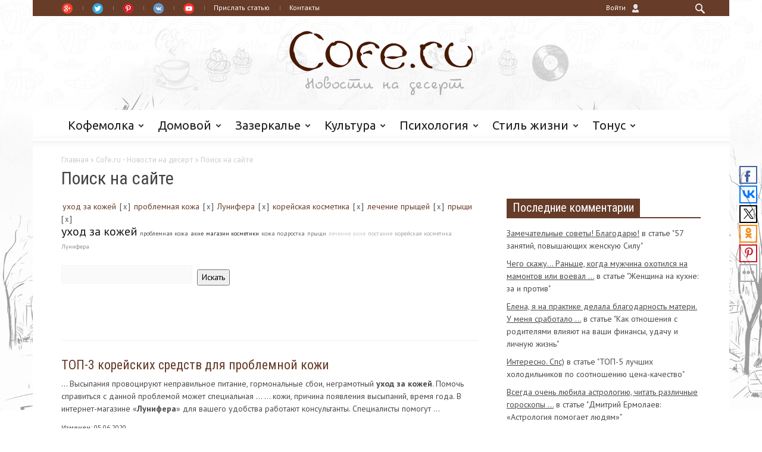

--- FILE ---
content_type: text/html; charset=UTF-8
request_url: https://cofe.ru/search/?tags=%D1%83%D1%85%D0%BE%D0%B4+%D0%B7%D0%B0+%D0%BA%D0%BE%D0%B6%D0%B5%D0%B9%2C%D0%BF%D1%80%D0%BE%D0%B1%D0%BB%D0%B5%D0%BC%D0%BD%D0%B0%D1%8F+%D0%BA%D0%BE%D0%B6%D0%B0%2C%D0%9B%D1%83%D0%BD%D0%B8%D1%84%D0%B5%D1%80%D0%B0%2C%D0%BA%D0%BE%D1%80%D0%B5%D0%B9%D1%81%D0%BA%D0%B0%D1%8F+%D0%BA%D0%BE%D1%81%D0%BC%D0%B5%D1%82%D0%B8%D0%BA%D0%B0%2C%D0%BB%D0%B5%D1%87%D0%B5%D0%BD%D0%B8%D0%B5+%D0%BF%D1%80%D1%8B%D1%89%D0%B5%D0%B9%2C%D0%BF%D1%80%D1%8B%D1%89%D0%B8
body_size: 28671
content:
<!doctype html >
<!--[if lt IE 7]> <html class="no-js ie6 oldie" lang="en"> <![endif]-->
<!--[if IE 7]>    <html class="no-js ie7 oldie" lang="en"> <![endif]-->
<!--[if IE 8]>    <html class="no-js ie8 oldie" lang="en"> <![endif]-->
<!--[if IE 9]>    <html class="no-js ie9 oldie" lang="en"> <![endif]-->
<!--[if gt IE 8]><!--> <html class="no-js" lang="en-US"> <!--<![endif]-->
<head>
<title>Поиск на сайте</title>
<meta charset="UTF-8"/>
<meta http-equiv="Content-Type" content="text/html; charset=UTF-8">
<meta name="viewport" content="width=device-width, initial-scale=1.0">
<meta name="verify-admitad" content="8b26ebbbc9" />
<meta http-equiv="Content-Type" content="text/html; charset=UTF-8" />
<meta name="keywords" content="про домашних животных, про кошек, собака кошка, домашние рецепты, вкусные рецепты, рецепты пошагово, дизайн интерьера, стили интерьера, интерьер квартиры, сад и огород, отдых с детьми, рукоделие своими руками, здоровый образ жизни, мода и стиль, формирование здорового образа жизни, жизнь знаменитостей, интервью звезд, здоровое питание меню, диета для похудения, упражнения для похудения, уход за кожей лица, саморазвитие личности, уверенность в себе, отношения между, суть отношений, психология отношений, серьезные отношения, развитие ребенка, рождение ребенка, семейные отношения, питание ребенка в, фен шуй дома, гадания, приметы" />
<meta name="description" content="Cofe.ru - новости на десерт. Популярный женский онлайн журнал: советы по уходу за собой, мода, психология отношений, здоровье, кулинарные рецепты и многое другое. Новости шоу-бизнеса и шопинга. Астрология, фен-шуй, приметы. Мы объединяем людей, любящих жизнь и проживающих ее ярко. Если ты творческая, активная и тебе есть, что сказать, приглашаем стать нашим автором!" />
<link href="/bitrix/cache/css/s1/cofe/kernel_main/kernel_main.css?160767610339563" type="text/css"  rel="stylesheet" />
<link href="/bitrix/cache/css/s1/cofe/kernel_socialservices/kernel_socialservices.css?16076761034671" type="text/css"  rel="stylesheet" />
<link href="/bitrix/cache/css/s1/cofe/page_a7045b185c512c1572b50e03adad8d8a/page_a7045b185c512c1572b50e03adad8d8a.css?16077111872541" type="text/css"  rel="stylesheet" />
<link href="/bitrix/cache/css/s1/cofe/template_a99f29d7febf4c65e92dd36a877cabc4/template_a99f29d7febf4c65e92dd36a877cabc4.css?16076761037843" type="text/css"  data-template-style="true"  rel="stylesheet" />
<link href="/bitrix/panel/main/popup.min.css?160767232820704" type="text/css"  data-template-style="true"  rel="stylesheet" />
<script type="text/javascript">if(!window.BX)window.BX={message:function(mess){if(typeof mess=='object') for(var i in mess) BX.message[i]=mess[i]; return true;}};</script>
<script type="text/javascript">(window.BX||top.BX).message({'JS_CORE_LOADING':'Загрузка...','JS_CORE_NO_DATA':'- Нет данных -','JS_CORE_WINDOW_CLOSE':'Закрыть','JS_CORE_WINDOW_EXPAND':'Развернуть','JS_CORE_WINDOW_NARROW':'Свернуть в окно','JS_CORE_WINDOW_SAVE':'Сохранить','JS_CORE_WINDOW_CANCEL':'Отменить','JS_CORE_H':'ч','JS_CORE_M':'м','JS_CORE_S':'с','JSADM_AI_HIDE_EXTRA':'Скрыть лишние','JSADM_AI_ALL_NOTIF':'Показать все','JSADM_AUTH_REQ':'Требуется авторизация!','JS_CORE_WINDOW_AUTH':'Войти','JS_CORE_IMAGE_FULL':'Полный размер'});</script>
<script type="text/javascript">(window.BX||top.BX).message({'LANGUAGE_ID':'ru','FORMAT_DATE':'DD.MM.YYYY','FORMAT_DATETIME':'DD.MM.YYYY HH:MI:SS','COOKIE_PREFIX':'BITRIX_SM','SERVER_TZ_OFFSET':'10800','SITE_ID':'s1','USER_ID':'','SERVER_TIME':'1769617501','USER_TZ_OFFSET':'0','USER_TZ_AUTO':'Y','bitrix_sessid':'6a597aee1e203a6a7b405baba3e48196'});</script>


<script type="text/javascript" src="/bitrix/cache/js/s1/cofe/kernel_main/kernel_main.js?1607748351229479"></script>
<script type="text/javascript" src="/bitrix/cache/js/s1/cofe/kernel_twim.recaptchafree/kernel_twim.recaptchafree.js?16076761034685"></script>
<script type="text/javascript" src="https://www.google.com/recaptcha/api.js?onload=onloadRecaptchafree&render=explicit&hl=ru"></script>
<script type="text/javascript" src="/bitrix/cache/js/s1/cofe/kernel_socialservices/kernel_socialservices.js?16076761031659"></script>
<script type="text/javascript">BX.setJSList(['/bitrix/js/main/core/core.js?160767233769721','/bitrix/js/main/core/core_popup.js?160767233728778','/bitrix/js/main/core/core_ajax.js?160767233720698','/bitrix/js/main/core/core_window.js?160767233774831','/bitrix/js/main/json/json2.min.js?16076723373467','/bitrix/js/main/core/core_ls.js?16076723377365','/bitrix/js/main/session.js?16076723372511','/bitrix/js/main/utils.js?160767233719858','/bitrix/js/twim.recaptchafree/script.js?16076723374421','/bitrix/js/socialservices/ss.js?16076723371419','/bitrix/components/bitrix/search.suggest.input/templates/.default/script.js?160767232712503']); </script>
<script type="text/javascript">BX.setCSSList(['/bitrix/js/main/core/css/core.css?16076723372854','/bitrix/js/main/core/css/core_popup.css?160767233734473','/bitrix/js/socialservices/css/ss.css?16076723374469','/bitrix/templates/.default/components/bitrix/breadcrumb/cofeBreadCrumb/style.css?1607672336947','/bitrix/templates/.default/components/bitrix/search.page/searchInCofeWithTags/style.css?1607672336358','/bitrix/components/bitrix/search.suggest.input/templates/.default/style.css?1607672327501','/bitrix/templates/.default/components/bitrix/menu/mainMenuMobile/style.css?1607672336626','/bitrix/templates/.default/components/bitrix/menu/socialHeader/style.css?1607672336626','/bitrix/templates/.default/components/bitrix/system.auth.form/authUser/style.css?1607672336442','/bitrix/components/bitrix/socserv.auth.form/templates/flat/style.css?16076723282372','/bitrix/templates/.default/components/bitrix/menu/mainMenu/style.css?1607672336626','/bitrix/templates/.default/components/bitrix/news.list/videoMain/style.css?1607672336150','/bitrix/templates/.default/components/bitrix/news.list/quoteMain/style.css?1607672336150','/bitrix/templates/cofe/styles.css?1607672336887']); </script>


<script type="text/javascript" src="/bitrix/cache/js/s1/cofe/page_51e8e8ddd70223b8a3ca0428194eaa3a/page_51e8e8ddd70223b8a3ca0428194eaa3a.js?160771118712877"></script>
<script type="text/javascript">var _ba = _ba || []; _ba.push(["aid", "9ee0bc1e331e2b200143326d59711843"]); _ba.push(["host", "cofe.ru"]); (function() {var ba = document.createElement("script"); ba.type = "text/javascript"; ba.async = true;ba.src = (document.location.protocol == "https:" ? "https://" : "http://") + "bitrix.info/ba.js";var s = document.getElementsByTagName("script")[0];s.parentNode.insertBefore(ba, s);})();</script>


<link rel="icon" type="image/png" href="/favicon.ico">
<link rel="apple-touch-icon-precomposed" sizes="76x76" href="/bitrix/templates/cofe/images/newspaper-76.png"/>
<link rel="apple-touch-icon-precomposed" sizes="120x120" href="/bitrix/templates/cofe/images/newspaper-120.png"/>
<link rel="apple-touch-icon-precomposed" sizes="152x152" href="/bitrix/templates/cofe/images/newspaper-152.png"/>
<link rel="apple-touch-icon-precomposed" sizes="114x114" href="/bitrix/templates/cofe/images/newspaper-114.png"/>
<link rel="apple-touch-icon-precomposed" sizes="144x144" href="/bitrix/templates/cofe/images/newspaper-144.png"/>
<link rel='stylesheet' id='contact-form-7-css' href='/bitrix/templates/cofe/contact-form-7/includes/css/styles.css?ver=3.3.3' type='text/css' media='all'/>
<script src="https://ajax.googleapis.com/ajax/libs/jquery/2.1.4/jquery.min.js"></script>
<link rel='stylesheet' id='google-font-rest-css' href='//fonts.googleapis.com/css?family=PT+Sans%3A400%2C700%2C400italic%7CUbuntu%3A400%2C400italic%7COpen+Sans%3A400italic%2C400%7COswald%3A400%2C700%7CRoboto+Condensed%3A400italic%2C700italic%2C400%2C700&ver=4.0' type='text/css' media='all'/>
<link rel='stylesheet' id='google-fonts-style-css' href='//fonts.googleapis.com/css?family=Playfair+Display%3A400%2C700%7CEB+Garamond%3A400%2C700%7CRochester%3A400%2C700%7CDancing+Script%3A400%2C700&ver=4.0' type='text/css' media='all'/>
<!--<link href="//allfont.ru/css/?fonts=pt-sans" rel="stylesheet" type="text/css" />-->
<link rel='stylesheet' id='td-bootstrap-css' href='/bitrix/templates/cofe/themes/008/includes/wp_booster/external/bootstrap/td-bootstrap.css?ver=4.5d' type='text/css' media='all'/>
<link rel='stylesheet' id='td-theme-css' href='/bitrix/templates/cofe/themes/008/style.css?ver=4.52d' type='text/css' media='all'/>
<script type='text/javascript' src='/bitrix/templates/cofe/js/jquery.js?ver=1.11.1'></script>
<script type='text/javascript' src='/bitrix/templates/cofe/js/jquery-migrate.min.js?ver=1.2.1'></script>
<link rel='canonical' href='/search/?tags=%D1%83%D1%85%D0%BE%D0%B4+%D0%B7%D0%B0+%D0%BA%D0%BE%D0%B6%D0%B5%D0%B9%2C%D0%BF%D1%80%D0%BE%D0%B1%D0%BB%D0%B5%D0%BC%D0%BD%D0%B0%D1%8F+%D0%BA%D0%BE%D0%B6%D0%B0%2C%D0%9B%D1%83%D0%BD%D0%B8%D1%84%D0%B5%D1%80%D0%B0%2C%D0%BA%D0%BE%D1%80%D0%B5%D0%B9%D1%81%D0%BA%D0%B0%D1%8F+%D0%BA%D0%BE%D1%81%D0%BC%D0%B5%D1%82%D0%B8%D0%BA%D0%B0%2C%D0%BB%D0%B5%D1%87%D0%B5%D0%BD%D0%B8%D0%B5+%D0%BF%D1%80%D1%8B%D1%89%D0%B5%D0%B9%2C%D0%BF%D1%80%D1%8B%D1%89%D0%B8'/>
<link rel='shortlink' href='/search/?tags=%D1%83%D1%85%D0%BE%D0%B4+%D0%B7%D0%B0+%D0%BA%D0%BE%D0%B6%D0%B5%D0%B9%2C%D0%BF%D1%80%D0%BE%D0%B1%D0%BB%D0%B5%D0%BC%D0%BD%D0%B0%D1%8F+%D0%BA%D0%BE%D0%B6%D0%B0%2C%D0%9B%D1%83%D0%BD%D0%B8%D1%84%D0%B5%D1%80%D0%B0%2C%D0%BA%D0%BE%D1%80%D0%B5%D0%B9%D1%81%D0%BA%D0%B0%D1%8F+%D0%BA%D0%BE%D1%81%D0%BC%D0%B5%D1%82%D0%B8%D0%BA%D0%B0%2C%D0%BB%D0%B5%D1%87%D0%B5%D0%BD%D0%B8%D0%B5+%D0%BF%D1%80%D1%8B%D1%89%D0%B5%D0%B9%2C%D0%BF%D1%80%D1%8B%D1%89%D0%B8'/>
<!--[if lt IE 9]><script src="//html5shim.googlecode.com/svn/trunk/html5.js"></script><![endif]-->
<style type="text/css">.recentcomments a{display:inline!important;padding:0!important;margin:0!important;}</style>
<!--[if IE 8]><link rel="stylesheet" type="text/css" href="/bitrix/templates/cofe/js_composer/assets/css/vc-ie8.css" media="screen"><![endif]-->
 
<style>
.content .tooltipCofe {
    /*background:#eee;
    border:1px solid #444;*/
    cursor:pointer;
    display:inline-block;
    outline:none;
    padding:0 5px;
    position:relative;
    text-decoration:none;
 
    /*-webkit-border-radius:5px;
    -moz-border-radius:5px;
    -ms-border-radius:5px;
    -o-border-radius:5px;
    border-radius:5px;*/
}
.flag{
	color: #DC3B00;
    cursor: pointer;
}
.content .tooltipCofe i.text-bookmark {
    visibility:hidden;
    border:1px solid #444;
    bottom:60px;
    left:50%;
    margin-left:-110px;
    opacity:0;
    padding:10px;
    position:absolute;
    width:200px;
    z-index:99;
 
    background-image:-webkit-linear-gradient(rgba(255,255,255,.6), rgba(255,255,255,.2));
    background-image:-moz-linear-gradient(rgba(255,255,255,.6), rgba(255,255,255,.2));
    background-image:-ms-linear-gradient(rgba(255,255,255,.6), rgba(255,255,255,.2));
    background-image:-o-linear-gradient(rgba(255,255,255,.6), rgba(255,255,255,.2));
    background-image:linear-gradient(rgba(255,255,255,.6), rgba(255,255,255,.2));
    background-color: #eee;

    -webkit-border-radius:5px;
    -moz-border-radius:5px;
    -ms-border-radius:5px;
    -o-border-radius:5px;
    border-radius:5px;
 
    -webkit-transition:all 0.3s ease-in-out;
    -moz-transition:all 0.3s ease-in-out;
    -o-transition:all 0.3s ease-in-out;
    -ms-transition:all 0.3s ease-in-out;
    transition:all 0.3s ease-in-out;
}
.content .tooltipCofe:hover i {
    bottom:30px;
    opacity:0.95;
    visibility:visible;
}
.block-title a,.block-title span,.td-tags a:hover,.td-scroll-up-visible,.td-scroll-up,.sf-menu ul .current-menu-item>a,.sf-menu ul a:hover,.sf-menu ul .sfHover>a,.sf-menu ul .td-menu-item>a:hover,.td-rating-bar-wrap div,.iosSlider .slide-meta-cat,.sf-menu ul .current-menu-ancestor>a,.sf-menu ul .current-category-ancestor>a,.td-404-sub-sub-title a,.widget_tag_cloud .tagcloud a:hover,.td-mobile-close a,ul.td-category a,.td_social .td_social_type .td_social_button a,.dropcap,.td-forum-category-title .td-forum-category-name,.td_display_err,.td_block_mega_menu .td-ajax-next-page:hover,.td_block_mega_menu .td_ajax-prev-page:hover,.post-via span,.td_wrapper_video_playlist .td_video_controls_playlist_wrapper{background-color:#673C29;}.block-title,.sf-menu li a:hover,.sf-menu .sfHover a,.sf-menu .current-menu-ancestor a,.sf-menu .current-category-ancestor a,.header-search-wrap .dropdown-menu,.sf-menu>.current-menu-item>a,.ui-tabs-nav,.woocommerce .product .woocommerce-tabs ul.tabs,.td-forum-list-head,.td-login-panel-title{border-color:#673C29;}.widget_price_filter .ui-slider-handle,.td_wrapper_video_playlist .td_video_currently_playing:after{border-color:#673C29!important;}.author-box-wrap .td-author-name a,blockquote p,.page-nav a:hover,.widget_pages .current_page_item a,.widget_calendar td a,.widget_categories .current-cat>a,.widget_pages .current_page_parent>a,.td_pull_quote p,.page-nav-post a:hover span,.td-forum-last-comment-content .td-forum-last-author,.td-topics-title-details a,.td-posted-in a{color:#673C29;}.woocommerce .button,.woocommerce .form-submit #submit,.widget_price_filter .ui-slider-handle,.jetpack_subscription_widget input[type="submit"],.pp_woocommerce .pp_close,.pp_woocommerce .pp_expand,.pp_woocommerce .pp_contract,.pp_woocommerce .pp_arrow_previous,.pp_woocommerce .pp_arrow_next,.pp_woocommerce .pp_next:before,.pp_woocommerce .pp_previous:before,#bbpress-forums .button{background:#673C29!important;}.woocommerce .woocommerce-message,.woocommerce .woocommerce-info,.bbp-template-notice,.td-reply-list-header{border-color:#673C29!important;}.woocommerce .woocommerce-message:before,.woocommerce .woocommerce-info:before,.td-login-button{background-color:#673C29!important;}.buddypress #buddypress div.dir-search input[type="submit"],.buddypress #buddypress .message-search input[type="submit"],.buddypress #buddypress .item-list-tabs ul li.selected a,.buddypress #buddypress .generic-button a,.buddypress #buddypress .submit input[type="submit"],.buddypress #buddypress .ac-reply-content input[type="submit"],.buddypress #buddypress .standard-form input[type="submit"],.buddypress #buddypress .standard-form .button-nav .current a,.buddypress #buddypress .standard-form .button,.buddypress #buddypress input[type="submit"],.buddypress #buddypress a.accept,.buddypress #buddypress #activate-page .standard-form input[type="submit"],.buddypress #buddypress .standard-form #group-create-body input[type="button"],.post-password-required input[type="submit"]{background:#673C29!important;}.buddypress #buddypress .groups .item-meta,.bbp-forum-title:hover,.td_login_tab_focus,.block-mega-child-cats a.cur-sub-cat{color:#673C29!important;}.page-nav .current,.page-nav-post span{background-color:#673C29;border-color:#673C29;}.wpb_btn-inverse,.ui-tabs-nav .ui-tabs-active a,.post .wpb_btn-danger,.form-submit input,.wpcf7-submit,.wpb_default,.woocommerce .product .woocommerce-tabs ul.tabs li.active,.woocommerce.widget_product_search input[type="submit"],.more-link-wrap,.td_read_more{background-color:#673C29!important;}.header-search-wrap .dropdown-menu:before{border-color:transparent transparent #673C29;}.td-mobile-content .current-menu-item>a,.td-mobile-content a:hover{color:#673C29!important;}.category .entry-content,.tag .entry-content,.td_quote_box{border-color:#673C29;}.td-timeline-block-title{background-color:#673C29!important;}.td-timeline-wrapper-links{border-color:#673C29!important;}.td-timline-h1-link span{background-color:#673C29!important;}.td-page-title .td-search-query{color:#673C29;}.td-sbig-title-wrap .td-sbig-title,.td-slide-item-sec .td-sbig-title-wrap,.td-big-grid-title .td-sbig-title-wrap{background-color:rgba(25,25,25,0.7);}::-moz-selection{background:#4b4b4b;color:#fff;}::selection{background:#4b4b4b;color:#fff;}.td-logo-rec-wrap .span4,.td-logo-rec-wrap .span8{top:-10!important;position:relative!important;}@media (max-width: 767px) {.td-logo-rec-wrap{top:0px!important;}}.td-logo-rec-wrap,.td-full-logo{background-color:transparent!important;}.td-full-layout .td-header-menu-wrap{background-color:#673C29!important;}.td-boxed-layout .td-header-menu-wrap .container{background-color:#673C29!important;}a,.widget_recent_comments .recentcomments .url{color:#673C29;}.cur-sub-cat{color:#673C29!important;}.blog-stack .sf-menu .current-menu-item a,.blog-stack .sf-menu .current-menu-parent .current-menu-item a,.blog-stack .sf-menu .current-menu-parent>a,.blog-stack .sf-menu>li:hover>a,.blog-stack .sf-menu ul li:hover>a,.blog-stack .td-post-text-content .more-link-wrap:hover a,.blog-stack .sf-menu ul .td_mega_menu_sub_cats a.cur-sub-cat,.blog-stack .sf-menu ul .td_mega_menu_sub_cats a.cur-sub-cat:hover,.blog-stack .td-mega-menu .block-mega-child-cats a:hover,.blog-stack .td_mod_mega_menu:hover .item-details a,.blog-stack .sf-menu .current-menu-ancestor>a,.blog-stack .sf-menu .current-category-ancestor>a{color:#673C29;}.blog-stack .sf-menu>.current-menu-ancestor>a,.blog-stack .sf-menu>.current-category-ancestor>a{color:#673C29!important;}.blog-stack .sf-menu ul li{background-color:#673C29;}.blog-stack .td-post-text-content .more-link-wrap a:hover{outline-color:#673C29;}a:hover,.widget_recent_comments .recentcomments .url:hover{color:#673C29;}.td-full-layout .td-sub-footer-wrap,.td-boxed-layout .td-sub-footer-wrap .container{background-color:#673C29;}.td-footer-wrap,.td-footer-wrap a,.td-footer-wrap .td_top_authors .td-authors-name a{color:#673C29;}.td-footer-wrap .entry-title a{color:#673C29!important;}.td_top_authors .td_mod_wrap:hover{background-color:transparent!important;}.top-header-menu li a:before{background-color:rgba(255,255,255,0.3);}.post header h1,.post header h1 a{font-size:19px;line-height:24px;}body .td-post-text-content{font-size:17px;line-height:24px;}.td-header-menu-wrap li a,.td-header-menu-wrap .td_data_time{color:#ffffff;}.sf-menu>.td-menu-item>a{font-size: 20px;}.sf-menu ul .td-menu-item a,.td_mega_menu_sub_cats .block-mega-child-cats a{font-size:18px;}.td-big-grid-post-0 .td-sbig-title-wrap .td-sbig-title,.td-big-grid-post-0 .td-sbig-title-wrap .td-sbig-title:hover,.td-big-grid-post-0 .td-sbig-title-wrap a{font-family:"Playfair Display";font-size:17px;line-height:14px;color:#ffffff;}.td-big-grid-post-sec .td-sbig-title-wrap a,.td-big-grid-post-sec .td-sbig-title-wrap a{font-family:"Playfair Display";font-size:15px;line-height:16px;color:#ffffff;}.td_normal_slide .td-sbig-title-wrap .td-sbig-title{font-size:17px;color:#ffffff;}.td_normal_slide .td-sbig-title-wrap a,.td_normal_slide .iosSlider-col-2 .item .td-sbig-title-wrap a,.td_normal_slide .iosSlider-col-1 .item .td-sbig-title-wrap a{font-size:17px;color:#ffffff;}.td_block_wrap .block-title a,.block-title span,.block-title label{color:#ffffff; padding: 3px 10px 4px 10px;}.td_mod2 .entry-title a,.td_mod5 .entry-title a,.td_mod6 .entry-title a,.td_mod_search .entry-title a{font-size:17px;line-height:24px;}.td_mod3 .entry-title a,.td_mod4 .entry-title a,.td_mod_mega_menu .item-details a{font-size:14px;line-height:19px;}.ui-tabs-nav a,.ui-tabs-nav .ui-tabs-active a{font-family:"Dancing Script";}body{font-family: 'PT Sans', arial;}</style>
 
<script>
    

var td_blocks = []; //here we store all the items for the current page

//td_block class - each ajax block uses a object of this class for requests
function td_block() {
    this.id = '';
    this.block_type = 1; //block type id (1-234 etc)
    this.atts = '';
    this.td_cur_cat = '';
    this.td_column_number = '';
    this.td_current_page = 1; //
    this.post_count = 0; //from wp
    this.found_posts = 0; //from wp
    this.max_num_pages = 0; //from wp
    this.is_ajax_running = false;
    this.header_color = '';
    this.ajax_pagination_infinite_stop = ''; //show load more at page x
}

    
var td_ad_background_click_link="";
var td_ad_background_click_target="";
var td_ajax_url="/bx_admin/admin-ajax.php";
var td_get_template_directory_uri="/bitrix/templates/cofe/themes/008";
var tds_snap_menu="smart_snap_always";
var tds_header_style="3";
var tds_mobile_swipe="";
var td_search_url="/search/";
var td_please_wait="Please wait...";
var td_email_user_pass_incorrect="User or password incorrect!";
var td_email_user_incorrect="Email or username incorrect!";
var td_email_incorrect="Email incorrect!";
var tds_more_articles_on_post_enable="show";
var tds_more_articles_on_post_time_to_wait="";
var tds_more_articles_on_post_pages_distance_from_top="0";
var tds_theme_color_site_wide="#673C29";


//themeforest iframe removal code - used only on demo
var td_is_safari = false;
var td_is_ios = false;
var td_is_windows_phone = false;



var ua = navigator.userAgent.toLowerCase();

var td_is_android = ua.indexOf('android') > -1;

if (ua.indexOf('safari')!=-1){
    if(ua.indexOf('chrome')  > -1){

    }else{
        td_is_safari = true;
    }
}

if(navigator.userAgent.match(/(iPhone|iPod|iPad)/i)) {
    td_is_ios = true;
}

if (navigator.userAgent.match(/Windows Phone/i)) {
    td_is_windows_phone = true;
}

if(td_is_ios || td_is_safari || td_is_windows_phone || td_is_android) {
    if (top.location != location) {
        top.location.replace('/');
    }
}
    
</script>
<script>
  (function(i,s,o,g,r,a,m){i['GoogleAnalyticsObject']=r;i[r]=i[r]||function(){
  (i[r].q=i[r].q||[]).push(arguments)},i[r].l=1*new Date();a=s.createElement(o),
  m=s.getElementsByTagName(o)[0];a.async=1;a.src=g;m.parentNode.insertBefore(a,m)
  })(window,document,'script','//www.google-analytics.com/analytics.js','ga');
  ga('create', 'UA-68214283-1', 'auto');
  ga('send', 'pageview');
</script>

</head>
<body class="page page-id-3246 page-template page-template-page-homepage-blank-php td-boxed-layout homepage-3-magazinly wpb-js-composer js-comp-ver-4.3.4 vc_responsive">

<div id="fb-root"></div>
<script>(function(d, s, id) {
        var js, fjs = d.getElementsByTagName(s)[0];
        if (d.getElementById(id)) return;
        js = d.createElement(s); js.id = id;
        js.src = "//connect.facebook.net/ru_RU/sdk.js#xfbml=1&version=v2.5&appId=217414548277609";
        fjs.parentNode.insertBefore(js, fjs);
    }(document, 'script', 'facebook-jssdk'));</script>
<script>
    function MyCookie() {
        this.set = function (cookieName, cookieValue, seconds) {
            seconds = !!seconds ? seconds : 604800;
            cookieValue = !!seconds ? cookieValue : '';
            var expireDate = new Date();
            expireDate.setTime(expireDate.getTime() + 1000 * seconds);
            document.cookie = cookieName + "=" + encodeURIComponent(cookieValue) + "; expires=" + expireDate.toUTCString() + "; path=/";
        };
        this.get = function (cookieName) {
            var cookieValue = document.cookie, cStart, cEnd;
            cStart = cookieValue.indexOf(" " + cookieName + "=");
            if (cStart == -1) {
                cStart = cookieValue.indexOf(cookieName + "=");
                cStart = cStart == 0 ? cStart : -1;
            }
            if (cStart == -1) {
                cookieValue = null;
            } else {
                cStart = cookieValue.indexOf("=", cStart) + 1;
                cEnd = cookieValue.indexOf(";", cStart);
                if (cEnd == -1) {
                    cEnd = cookieValue.length;
                }
                cookieValue = decodeURIComponent(cookieValue.substring(cStart, cEnd));
            }
            return cookieValue;
        };
        this.getAll = function () {
            var cookies = document.cookie.split(';'), i, l, allCookies = {};
            if (typeof String.prototype.trim !== 'function') {
                String.prototype.trim = function () {
                    return this.replace(/^\s+|\s+$/g, '');
                }
            }
            for (i = 0, l = cookies.length; i < l; i++) {
                cookies[i] = cookies[i].trim().split('=');
                allCookies[cookies[i][0]] = !!cookies[i][1] ? decodeURIComponent(cookies[i][1]) : null;
            }
            return allCookies;
        };
        this.remove = function (cookieName) {
            document.cookie = cookieName + "=; expires=Thu, 01 Jan 1970 00:00:00 UTC";
        };
    }

    function MyWindow() {
        var self = this, _browser = (typeof(window.innerWidth) == 'number') ? 0 : ((document.documentElement && (document.documentElement.clientWidth || document.documentElement.clientHeight)) ? 1 : 2);
        this.getWindowSizes = function () {
            var d = document, w = window, windowH, windowW;
            if (_browser == 0) {
                windowW = jQuery(w).innerWidth();
                windowH = jQuery(w).innerHeight();
            } else if (_browser == 1) {
                windowW = d.documentElement.clientWidth;
                windowH = d.documentElement.clientHeight;
            } else {
                windowW = d.body.clientWidth;
                windowH = d.body.clientHeight;
            }
            if (navigator.userAgent.match(/(iPad|iPhone|iPod)/g)) {
                windowH += 33;
            }
            return {w: windowW, h: windowH, r: windowH / windowW};
        };
        this.fitToWindowSizes = function (obj) {
            var ws = self.getWindowSizes();
            obj.css('width', ws.w + 'px');
            obj.css('height', ws.h + 'px');
        };
    }

    function facebook_popup_close(days, type) {
        var time = days * 24 * 60 * 60;
        var cookie = new MyCookie();
        cookie.set('fb_skip', 1, time);
        ga('send', 'event', 'Facebook_Popup', 'Close' + (jQuery('#fb_popup:visible').length ? 'Main' : 'Bottom') + days);
        jQuery('#fb_popup, #fb_bottom_popup').hide();
        return false;
    }

    function centerPopup(popupId) {
        var popup = jQuery('#' + popupId);
        var popupHeight = popup.height(), popupWidth = popup.width();
        _window = new MyWindow();
        _ws = _window.getWindowSizes();
        popup.css('margin-top', ((_ws.h - popupHeight) / 2 + 'px'));
        popup.css('margin-left', ((_ws.w - popupWidth) / 2 + 'px'));
    }

    var SocialPopup = function (socialType) {
        var timeout = 5000;
        var mainItem = jQuery('#' + socialType + '_popup');
        var cookie = new MyCookie();
        var showMainPopup = function () {
            centerPopup('colorbox_fb');
            setTimeout(function () {
                ga('send', 'event', 'Facebook_Popup', 'ShowMain');
                mainItem.show();
            }, timeout);
        };

        if (!cookie.get('fb_skip')) {
            showMainPopup();
        }
    };

    jQuery(document).ready(function () {
        SocialPopup("fb");
    });
</script>
<style>
    #colorbox_fb, #cboxOverlay, #cboxWrapper_fb {
        position: absolute;
        top: 0;
        left: 0;
        z-index: 9999;
        overflow: visible;
    }

    #cboxOverlay {
        position: fixed;
        width: 100%;
        height: 100%
    }

    #cboxContent_fb {
        position: relative;
        padding: 30px 45px 35px;
        margin: 0;
    }

    #cboxLoadedContent_fb {
        overflow: visible;
    }

    #cboxClose_fb {
        cursor: pointer
    }

    #colorbox_fb, #cboxContent_fb, #cboxLoadedContent_fb {
        box-sizing: border-box
    }


    #cboxOverlay {
        background: #1D2730
    }

    #colorbox_fb {
        outline: 0;
        display: block;
        visibility: visible;
        position: fixed;
        width: 320px;
        height: 349px;
        overflow: visible !important;
    }

    #cboxContent_fb {
        background: #fff;
        border-radius: 5px;
        border: 1px solid #e4e4e4
    }

    #cboxClose_fb {
        border: 0;
        padding: 0;
        margin: 0;
        overflow: visible;
        width: auto;
        background: none
    }

    #cboxClose_fb:active {
        outline: 0
    }

    #cboxClose_fb {
        position: absolute;
        top: 16px;
        right: 16px;
        vertical-align: top;
        display: block;
        font: normal 40px/22px Arial;
        color: #262626;
        text-align: right;
        outline: 0;
        cursor: pointer;
    }

    #cboxClose_fb:hover, #cboxClose_fb:focus {
        outline: 0
    }

    .cboxIE #cboxTopLeft, .cboxIE #cboxTopCenter, .cboxIE #cboxTopRight, .cboxIE #cboxBottomLeft, .cboxIE #cboxBottomCenter, .cboxIE #cboxBottomRight, .cboxIE #cboxMiddleLeft, .cboxIE #cboxMiddleRight {
        filter: "progid:DXImageTransform.Microsoft.gradient(startColorstr=#00FFFFFF,endColorstr=#00FFFFFF)"
    }

    .facebook_modal_wrapper {
        position: relative;
        background: url("http://cosmo.ru/design/i/socialPopup/fb_modal_bg.jpg") center top no-repeat
    }

    .facebook_modal_wrapper .facebook_modal_header {
        height: 54px;
        background: url("http://cosmo.ru/design/i/socialPopup/fb_modal_logo.png") 20px center no-repeat;
        position: relative;
        border-bottom: 1px solid #fff
    }

    .facebook_modal_wrapper .facebook_modal_header .facebook_modal_close {
        position: absolute;
        top: 8px;
        right: 10px;
        width: 40px;
        height: 40px;
        color: #fff;
        text-align: center;
        font: normal 40px/42px Arial;
        text-decoration: none
    }

    .facebook_modal_wrapper .facebook_modal_header .facebook_modal_close:hover {
        text-decoration: none
    }

    .facebook_modal_wrapper p {
        margin: 22px 0 0 0;
        text-align: center;
        font: normal 24px/28px "Roboto Slab", serif;
        color: #fff;
        padding-bottom: 22px
    }

    .facebook_modal_wrapper:after {
        display: block;
        content: "";
        border-top: 34px solid #6381ca;
        border-left: 0;
        border-bottom: 0;
        border-right: 30px solid transparent;
        height: 0;
        width: 0;
        line-height: 0;
        position: absolute;
        left: 10%;
        bottom: -34px
    }

    .facebook_modal_plugin_block {
        margin: 47px 0 0 0;
        height: 66px;
        text-align: center
    }

    .facebook_modal_footer {
        border-top: 1px solid #e5e4e4;
        height: 39px;
        padding: 8px 0 0 0;
        text-align: center
    }

    .facebook_modal_footer a {
        font: normal 14px/19px "PT Sans", sans-serif;
        color: #575757;
        border-bottom: 1px dotted #575757;
        text-decoration: none
    }

    .facebook_modal_footer a:hover {
        border-color: transparent;
        text-decoration: none
    }

    .facebook_modal {
        width: 300px;
        height: 374px;
        position: fixed;
        z-index: 9100;
        bottom: -385px;
        margin-left: 12px;
        background-color: #fff;
        border-bottom: 4px solid #3d59a5;
        box-shadow: 0px -2px 5px 0 #bbb
    }

    .facebook_popup {
        width: 320px;
        height: 345px;
        position: relative;
        border-bottom: 4px solid #3d59a5
    }

    .facebook_popup .facebook_modal_wrapper p {
        line-height: 30px;
        padding-bottom: 22px
    }

    .facebook_popup .facebook_modal_wrapper:after {
        border-top-color: #5A75B7
    }

    .fb_follow_box #cboxContent_fb {
        padding: 0;
        border: 0;
        border-radius: 0
    }

    .fb_follow_box #cboxClose_fb {
        color: #fff
    }

</style>
<div id="fb_popup" style="display: none;">
    <div id="cboxOverlay" style="opacity: 0.9; cursor: pointer; visibility: visible;" class="fb_follow_box"></div>
    <div id="colorbox_fb" class="fb_follow_box" role="dialog" tabindex="-1">
        <div id="cboxWrapper_fb" style="height: 349px; width: 320px;">
            <div style="clear: left;">
                <div id="cboxContent_fb" style="float: left; width: 320px; height: 349px;">
                    <div id="cboxLoadedContent_fb" style="width: 320px; height: 349px;">
                        <div id="fb_follow_us_popup" class="facebook_popup">
                            <div class="facebook_modal_wrapper">
                                <div class="facebook_modal_header"></div>
                                <p>Нажмите &laquo;Нравится&raquo;, чтобы читать нас в Facebook</p>
                            </div>
                            <div class="facebook_modal_plugin_block">
                                <div class="fb-like" data-href="https://www.facebook.com/ForumCofeinya" data-width="310"
                                     data-layout="standard" data-action="like" data-show-faces="true"
                                     data-share="false"></div>
                            </div>
                            <div class="facebook_modal_footer">
                                <a href="#" onclick="return facebook_popup_close(365, 'main');"
                                   class="facebook_modal_close">Спасибо, я уже с
                                    вами</a>
                            </div>
                        </div>
                    </div>
                    <button type="button" onclick="return facebook_popup_close(7, 'main');"
                            id="cboxClose_fb">&times;</button>
                </div>
            </div>
        </div>
        <div style="position: absolute; width: 9999px; visibility: hidden; max-width: none; display: none;"></div>
    </div>
</div>

<!-- Yandex.Metrika counter -->
<script type="text/javascript">
    (function (d, w, c) {
        (w[c] = w[c] || []).push(function() {
            try {
                w.yaCounter32422860 = new Ya.Metrika({
                    id:32422860,
                    clickmap:true,
                    trackLinks:true,
                    accurateTrackBounce:true,
                    webvisor:true,
                    trackHash:true,
                    ut:"noindex"
                });
            } catch(e) { }
        });

        var n = d.getElementsByTagName("script")[0],
            s = d.createElement("script"),
            f = function () { n.parentNode.insertBefore(s, n); };
        s.type = "text/javascript";
        s.async = true;
        s.src = "https://mc.yandex.ru/metrika/watch.js";

        if (w.opera == "[object Opera]") {
            d.addEventListener("DOMContentLoaded", f, false);
        } else { f(); }
    })(document, window, "yandex_metrika_callbacks");
</script>
<noscript><div><img src="https://mc.yandex.ru/watch/32422860?ut=noindex" style="position:absolute; left:-9999px;" alt="" /></div></noscript>
<!-- /Yandex.Metrika counter -->

<script type="text/javascript">(function(w,doc) {
if (!w.__utlWdgt ) {
    w.__utlWdgt = true;
    var d = doc, s = d.createElement('script'), g = 'getElementsByTagName';
    s.type = 'text/javascript'; s.charset='UTF-8'; s.async = true;
    s.src = ('https:' == w.location.protocol ? 'https' : 'http')  + '://w.uptolike.com/widgets/v1/uptolike.js';
    var h=d[g]('body')[0];
    h.appendChild(s);
}})(window,document);
</script>
<div data-background-alpha="0.0" data-buttons-color="#ffffff" data-counter-background-color="#ffffff" data-share-counter-size="12" data-top-button="false" data-share-counter-type="disable" data-share-style="11" data-mode="share" data-like-text-enable="false" data-mobile-view="true" data-icon-color="#ffffff" data-orientation="fixed-right" data-text-color="#000000" data-share-shape="rectangle" data-sn-ids="fb.vk.tw.ok.gp.ps." data-share-size="30" data-background-color="#ffffff" data-preview-mobile="false" data-mobile-sn-ids="fb.vk.tw.wh.ok.gp.ps." data-pid="1391309" data-counter-background-alpha="1.0" data-following-enable="false" data-exclude-show-more="false" data-selection-enable="true" class="uptolike-buttons" ></div>
		<div id="panel"></div>
	<div id="outer-wrap">
		<div id="td-mobile-nav" class="td-transition-content-and-menu">
	<div class="td-mobile-close">
		<a href="#">Закрыть</a>
		<div class="td-nav-triangle"></div>
	</div>
	<div class="td-mobile-content">
		<div class="menu-header-container">
			<ul id="menu-header" class="">
				<li id="menu-item-525" class="menu-item menu-item-type-custom menu-item-object-custom menu-item-home menu-item-first td-no-down-arrow menu-item-525"><a href="/"><span class="menu_icon td-sp td-sp-ico-home"></span><span class="menu_hidden">Главная</span></a></li>
										<li id="menu-item-2962" class="menu-item menu-item-type-taxonomy menu-item-object-category menu-item-2962">
				<a href="/section-kofemolka/">Кофемолка</a>
							<ul class="sub-menu">
										</li>
									<li id="menu-item-0" class="menu-item-0">
				<a href="/section-kofeinye-bayki/">Кофейные байки</a>
			</li>
																</ul>
						<li id="menu-item-2962" class="menu-item menu-item-type-taxonomy menu-item-object-category menu-item-2962">
				<a href="/section-domovoj/">Домовой</a>
							<ul class="sub-menu">
										</li>
									<li id="menu-item-0" class="menu-item-0">
				<a href="/section-dacha/">Дача</a>
			</li>
											<li class="menu-item-0">
				<a href="/section-pets/">Домашние животные</a>
			</li>
											<li class="menu-item-0">
				<a href="/section-interior/">Интерьер</a>
			</li>
											<li class="menu-item-0">
				<a href="/section-holidays/">Праздники</a>
			</li>
											<li class="menu-item-0">
				<a href="/section-recipes/">Рецепты</a>
			</li>
																</ul>
						<li id="menu-item-2962" class="menu-item menu-item-type-taxonomy menu-item-object-category menu-item-2962">
				<a href="/section-zazerkalje/">Зазеркалье</a>
										</li>
												<li id="menu-item-2962" class="menu-item menu-item-type-taxonomy menu-item-object-category menu-item-2962">
				<a href="/section-culture/">Культура</a>
										</li>
												<li id="menu-item-2962" class="menu-item menu-item-type-taxonomy menu-item-object-category menu-item-2962">
				<a href="/section-psychology/">Психология</a>
							<ul class="sub-menu">
										</li>
									<li id="menu-item-0" class="menu-item-0">
				<a href="/section-carjera/">Карьера</a>
			</li>
											<li class="menu-item-0">
				<a href="/section-samorazvitie/">Саморазвитие</a>
			</li>
											<li class="menu-item-0">
				<a href="/section-semja/">Семья и дети</a>
			</li>
											<li class="menu-item-0">
				<a href="/section-tests-online/">Тесты онлайн</a>
			</li>
											<li class="menu-item-0">
				<a href="/section-love/">Формула любви</a>
			</li>
																</ul>
						<li id="menu-item-2962" class="menu-item menu-item-type-taxonomy menu-item-object-category menu-item-2962">
				<a href="/section-lifestyle/">Стиль жизни</a>
							<ul class="sub-menu">
										</li>
									<li id="menu-item-0" class="menu-item-0">
				<a href="/section-celebrities/">Жизнь звезд</a>
			</li>
											<li class="menu-item-0">
				<a href="/section-fashion-and-shopping/">Мода и стиль</a>
			</li>
											<li class="menu-item-0">
				<a href="/section-travel/">Путешествия</a>
			</li>
											<li class="menu-item-0">
				<a href="/section-entertainment/">Развлечения</a>
			</li>
											<li class="menu-item-0">
				<a href="/section-technology/">Технологии</a>
			</li>
											<li class="menu-item-0">
				<a href="/section-hobby/">Хобби</a>
			</li>
																</ul>
						<li id="menu-item-2962" class="menu-item menu-item-type-taxonomy menu-item-object-category menu-item-2962">
				<a href="/section-tonus/">Тонус</a>
										</li>
							</ul>
		</div>
	</div>
</div>
		<div id="inner-wrap" class="td-transition-content-and-menu">
			<div class="td-header-menu-wrap">
				<div class="container">
					<div class="row">
						<div class="span8">
							<div class="menu-top-container">
								<ul id="menu-top" class="top-header-menu">
									
		<li id="menu-item-3144" class="menu-item menu-item-type-custom menu-item-object-custom menu-item-first td-menu-item td-normal-menu menu-item-3144"><a href="https://google.com/+КофейняФорум" target="_blank"><img src="/import/googleplus-18-color.png"></a></li>
			<li id="menu-item-3145" class="menu-item menu-item-type-custom menu-item-object-custom td-menu-item td-normal-menu menu-item-3145"><a href="https://twitter.com/forum_cofeinya" target="_blank"><img src="/import/twitter-18-color.png"></a></li>
			<li id="menu-item-3146" class="menu-item menu-item-type-custom menu-item-object-custom td-menu-item td-normal-menu menu-item-3146"><a href="https://ru.pinterest.com/forum_cofe_ru/" target="_blank"><img src="/import/pinterest-18-color.png"></a></li>
			<li id="menu-item-3147" class="menu-item menu-item-type-custom menu-item-object-custom td-menu-item td-normal-menu menu-item-3147"><a href="https://vk.com/novostinadesert" target="_blank"><img src="/import/vk-18-color.png"></a></li>
			<li id="menu-item-3148" class="menu-item menu-item-type-custom menu-item-object-custom td-menu-item td-normal-menu menu-item-3148"><a href="https://www.youtube.com/channel/UCshhlTpkqNLd5d1RoSQgZVg" target="_blank"><img src="/import/youtube-18-color.png"></a></li>
			<li id="menu-item-3149" class="menu-item menu-item-type-custom menu-item-object-custom td-menu-item td-normal-menu menu-item-3149"><a href="/to-submit-an-article/">Прислать статью</a></li>
			<li id="menu-item-3150" class="menu-item menu-item-type-custom menu-item-object-custom td-menu-item td-normal-menu menu-item-3150"><a href="/contacts/">Контакты</a></li>
									</ul>
							</div>
						</div>
						<div class="span3">
							
	<ul class="top-header-menu td_ul_login">
		<li class="menu-item"><a class="td-login-modal-js menu-item" href="#login-form" data-effect="mpf-td-login-effect">Войти</a><span class="td-sp td-sp-ico-login td_sp_login_ico_style"></span></li>
	</ul>
	<div id="login-form" class="white-popup-block mfp-hide mfp-with-anim">
		<ul class="td-login-tabs">
			<li><a id="login-link" class="td_login_tab_focus">Войти</a></li>
		</ul>
		<div class="td-login-wrap">
			<div class="td_display_err"></div>
			<div id="td-login-div" class="">
				<form name="system_auth_form6zOYVN" method="post" target="_top" action="/search/?login=yes&amp;tags=%D1%83%D1%85%D0%BE%D0%B4+%D0%B7%D0%B0+%D0%BA%D0%BE%D0%B6%D0%B5%D0%B9%2C%D0%BF%D1%80%D0%BE%D0%B1%D0%BB%D0%B5%D0%BC%D0%BD%D0%B0%D1%8F+%D0%BA%D0%BE%D0%B6%D0%B0%2C%D0%9B%D1%83%D0%BD%D0%B8%D1%84%D0%B5%D1%80%D0%B0%2C%D0%BA%D0%BE%D1%80%D0%B5%D0%B9%D1%81%D0%BA%D0%B0%D1%8F+%D0%BA%D0%BE%D1%81%D0%BC%D0%B5%D1%82%D0%B8%D0%BA%D0%B0%2C%D0%BB%D0%B5%D1%87%D0%B5%D0%BD%D0%B8%D0%B5+%D0%BF%D1%80%D1%8B%D1%89%D0%B5%D0%B9%2C%D0%BF%D1%80%D1%8B%D1%89%D0%B8">
									<input type="hidden" name="backurl" value="/search/?tags=%D1%83%D1%85%D0%BE%D0%B4+%D0%B7%D0%B0+%D0%BA%D0%BE%D0%B6%D0%B5%D0%B9%2C%D0%BF%D1%80%D0%BE%D0%B1%D0%BB%D0%B5%D0%BC%D0%BD%D0%B0%D1%8F+%D0%BA%D0%BE%D0%B6%D0%B0%2C%D0%9B%D1%83%D0%BD%D0%B8%D1%84%D0%B5%D1%80%D0%B0%2C%D0%BA%D0%BE%D1%80%D0%B5%D0%B9%D1%81%D0%BA%D0%B0%D1%8F+%D0%BA%D0%BE%D1%81%D0%BC%D0%B5%D1%82%D0%B8%D0%BA%D0%B0%2C%D0%BB%D0%B5%D1%87%D0%B5%D0%BD%D0%B8%D0%B5+%D0%BF%D1%80%D1%8B%D1%89%D0%B5%D0%B9%2C%D0%BF%D1%80%D1%8B%D1%89%D0%B8" />
													<input type="hidden" name="AUTH_FORM" value="Y" />
					<input type="hidden" name="TYPE" value="AUTH" />
					<div class="td-login-panel-title">Добро пожаловать! Войдите в свой аккаунт</div>
					<input class="td-login-input" type="text" name="USER_LOGIN" id="login_email" placeholder="Ваш e-mail" value="" required>
					<input class="td-login-input" type="password" name="USER_PASSWORD" id="login_pass" value="" placeholder="Ваш пароль" required>
															<div class="td-login-info-text">
						<input type="checkbox" id="USER_REMEMBER_frm" name="USER_REMEMBER" value="Y" style="margin: 0px 0px 3px;"/> Запомнить меня					</div>
																				<div class="td-login-info-text"><noindex><a href="/personal/?register=yes&amp;backurl=%2Fsearch%2F%3Ftags%3D%25D1%2583%25D1%2585%25D0%25BE%25D0%25B4%2B%25D0%25B7%25D0%25B0%2B%25D0%25BA%25D0%25BE%25D0%25B6%25D0%25B5%25D0%25B9%252C%25D0%25BF%25D1%2580%25D0%25BE%25D0%25B1%25D0%25BB%25D0%25B5%25D0%25BC%25D0%25BD%25D0%25B0%25D1%258F%2B%25D0%25BA%25D0%25BE%25D0%25B6%25D0%25B0%252C%25D0%259B%25D1%2583%25D0%25BD%25D0%25B8%25D1%2584%25D0%25B5%25D1%2580%25D0%25B0%252C%25D0%25BA%25D0%25BE%25D1%2580%25D0%25B5%25D0%25B9%25D1%2581%25D0%25BA%25D0%25B0%25D1%258F%2B%25D0%25BA%25D0%25BE%25D1%2581%25D0%25BC%25D0%25B5%25D1%2582%25D0%25B8%25D0%25BA%25D0%25B0%252C%25D0%25BB%25D0%25B5%25D1%2587%25D0%25B5%25D0%25BD%25D0%25B8%25D0%25B5%2B%25D0%25BF%25D1%2580%25D1%258B%25D1%2589%25D0%25B5%25D0%25B9%252C%25D0%25BF%25D1%2580%25D1%258B%25D1%2589%25D0%25B8" rel="nofollow">Регистрация</a></noindex></div>
										<div class="td-login-info-text"><noindex><a href="/personal/?act=check_profile" rel="nofollow">Авторизация пользователя через forum.cofe.ru</a></noindex></div>
					<div class="td-login-info-text"><noindex><a href="/personal/?forgot_password=yes&amp;backurl=%2Fsearch%2F%3Ftags%3D%25D1%2583%25D1%2585%25D0%25BE%25D0%25B4%2B%25D0%25B7%25D0%25B0%2B%25D0%25BA%25D0%25BE%25D0%25B6%25D0%25B5%25D0%25B9%252C%25D0%25BF%25D1%2580%25D0%25BE%25D0%25B1%25D0%25BB%25D0%25B5%25D0%25BC%25D0%25BD%25D0%25B0%25D1%258F%2B%25D0%25BA%25D0%25BE%25D0%25B6%25D0%25B0%252C%25D0%259B%25D1%2583%25D0%25BD%25D0%25B8%25D1%2584%25D0%25B5%25D1%2580%25D0%25B0%252C%25D0%25BA%25D0%25BE%25D1%2580%25D0%25B5%25D0%25B9%25D1%2581%25D0%25BA%25D0%25B0%25D1%258F%2B%25D0%25BA%25D0%25BE%25D1%2581%25D0%25BC%25D0%25B5%25D1%2582%25D0%25B8%25D0%25BA%25D0%25B0%252C%25D0%25BB%25D0%25B5%25D1%2587%25D0%25B5%25D0%25BD%25D0%25B8%25D0%25B5%2B%25D0%25BF%25D1%2580%25D1%258B%25D1%2589%25D0%25B5%25D0%25B9%252C%25D0%25BF%25D1%2580%25D1%258B%25D1%2589%25D0%25B8" rel="nofollow">Забыли свой пароль?</a></noindex></div>
																<div class="bx-auth-lbl">Войти как пользователь соц.сети</div>
						<script type="text/javascript">
function BxSocServPopup(id)
{
	var content = BX("bx_socserv_form_"+id);
	if(content)
	{
		var popup = BX.PopupWindowManager.create("socServPopup"+id, BX("bx_socserv_icon_"+id), {
			autoHide: true,
			closeByEsc: true,
			angle: {offset: 24},
			content: content,
			offsetTop: 3
		});

		popup.show();

		var input = BX.findChild(content, {'tag':'input', 'attribute':{'type':'text'}}, true);
		if(input)
		{
			input.focus();
		}

		var button = BX.findChild(content, {'tag':'input', 'attribute':{'type':'submit'}}, true);
		if(button)
		{
			button.className = 'btn btn-primary';
		}
	}
}
</script>

<div class="bx-authform-social">
	<ul>
		<li>
			<a id="bx_socserv_icon_VKontakte" class="vkontakte bx-authform-social-icon" href="javascript:void(0)" onclick="BX.util.popup('https://oauth.vk.com/authorize?client_id=4998087&amp;redirect_uri=https%3A%2F%2Fcofe.ru%2Fsearch%2F%3Fauth_service_id%3DVKontakte&amp;scope=friends,notify,offline,email&amp;response_type=code&amp;state=site_id%3Ds1%26backurl%3D%252Fsearch%252F%253Fcheck_key%253D6b985859cb8224c7bf96ed3265a6cac0%2526tags%253D%2525D1%252583%2525D1%252585%2525D0%2525BE%2525D0%2525B4%252B%2525D0%2525B7%2525D0%2525B0%252B%2525D0%2525BA%2525D0%2525BE%2525D0%2525B6%2525D0%2525B5%2525D0%2525B9%25252C%2525D0%2525BF%2525D1%252580%2525D0%2525BE%2525D0%2525B1%2525D0%2525BB%2525D0%2525B5%2525D0%2525BC%2525D0%2525BD%2525D0%2525B0%2525D1%25258F%252B%2525D0%2525BA%2525D0%2525BE%2525D0%2525B6%2525D0%2525B0%25252C%2525D0%25259B%2525D1%252583%2525D0%2525BD%2525D0%2525B8%2525D1%252584%2525D0%2525B5%2525D1%252580%2525D0%2525B0%25252C%2525D0%2525BA%2525D0%2525BE%2525D1%252580%2525D0%2525B5%2525D0%2525B9%2525D1%252581%2525D0%2525BA%2525D0%2525B0%2525D1%25258F%252B%2525D0%2525BA%2525D0%2525BE%2525D1%252581%2525D0%2525BC%2525D0%2525B5%2525D1%252582%2525D0%2525B8%2525D0%2525BA%2525D0%2525B0%25252C%2525D0%2525BB%2525D0%2525B5%2525D1%252587%2525D0%2525B5%2525D0%2525BD%2525D0%2525B8%2525D0%2525B5%252B%2525D0%2525BF%2525D1%252580%2525D1%25258B%2525D1%252589%2525D0%2525B5%2525D0%2525B9%25252C%2525D0%2525BF%2525D1%252580%2525D1%25258B%2525D1%252589%2525D0%2525B8%26redirect_url%3D%252Fsearch%252F%253Ftags%253D%2525D1%252583%2525D1%252585%2525D0%2525BE%2525D0%2525B4%252B%2525D0%2525B7%2525D0%2525B0%252B%2525D0%2525BA%2525D0%2525BE%2525D0%2525B6%2525D0%2525B5%2525D0%2525B9%25252C%2525D0%2525BF%2525D1%252580%2525D0%2525BE%2525D0%2525B1%2525D0%2525BB%2525D0%2525B5%2525D0%2525BC%2525D0%2525BD%2525D0%2525B0%2525D1%25258F%252B%2525D0%2525BA%2525D0%2525BE%2525D0%2525B6%2525D0%2525B0%25252C%2525D0%25259B%2525D1%252583%2525D0%2525BD%2525D0%2525B8%2525D1%252584%2525D0%2525B5%2525D1%252580%2525D0%2525B0%25252C%2525D0%2525BA%2525D0%2525BE%2525D1%252580%2525D0%2525B5%2525D0%2525B9%2525D1%252581%2525D0%2525BA%2525D0%2525B0%2525D1%25258F%252B%2525D0%2525BA%2525D0%2525BE%2525D1%252581%2525D0%2525BC%2525D0%2525B5%2525D1%252582%2525D0%2525B8%2525D0%2525BA%2525D0%2525B0%25252C%2525D0%2525BB%2525D0%2525B5%2525D1%252587%2525D0%2525B5%2525D0%2525BD%2525D0%2525B8%2525D0%2525B5%252B%2525D0%2525BF%2525D1%252580%2525D1%25258B%2525D1%252589%2525D0%2525B5%2525D0%2525B9%25252C%2525D0%2525BF%2525D1%252580%2525D1%25258B%2525D1%252589%2525D0%2525B8', 660, 425)" title="ВКонтакте"></a>
			</li>
		<li>
			<a id="bx_socserv_icon_GoogleOAuth" class="google bx-authform-social-icon" href="javascript:void(0)" onclick="BX.util.popup('https://accounts.google.com/o/oauth2/auth?client_id=929855671088-6rd7fh7u4qg965qviife0108nd8r4fj4.apps.googleusercontent.com&amp;redirect_uri=https%3A%2F%2Fcofe.ru%2Fbitrix%2Ftools%2Foauth%2Fgoogle.php&amp;scope=https%3A%2F%2Fwww.googleapis.com%2Fauth%2Fuserinfo.email+https%3A%2F%2Fwww.googleapis.com%2Fauth%2Fuserinfo.profile+https%3A%2F%2Fwww.google.com%2Fm8%2Ffeeds&amp;response_type=code&amp;access_type=offline&amp;state=provider%3DGoogleOAuth%26site_id%3Ds1%26backurl%3D%252Fsearch%252F%253Fcheck_key%253D6b985859cb8224c7bf96ed3265a6cac0%2526tags%253D%2525D1%252583%2525D1%252585%2525D0%2525BE%2525D0%2525B4%252B%2525D0%2525B7%2525D0%2525B0%252B%2525D0%2525BA%2525D0%2525BE%2525D0%2525B6%2525D0%2525B5%2525D0%2525B9%25252C%2525D0%2525BF%2525D1%252580%2525D0%2525BE%2525D0%2525B1%2525D0%2525BB%2525D0%2525B5%2525D0%2525BC%2525D0%2525BD%2525D0%2525B0%2525D1%25258F%252B%2525D0%2525BA%2525D0%2525BE%2525D0%2525B6%2525D0%2525B0%25252C%2525D0%25259B%2525D1%252583%2525D0%2525BD%2525D0%2525B8%2525D1%252584%2525D0%2525B5%2525D1%252580%2525D0%2525B0%25252C%2525D0%2525BA%2525D0%2525BE%2525D1%252580%2525D0%2525B5%2525D0%2525B9%2525D1%252581%2525D0%2525BA%2525D0%2525B0%2525D1%25258F%252B%2525D0%2525BA%2525D0%2525BE%2525D1%252581%2525D0%2525BC%2525D0%2525B5%2525D1%252582%2525D0%2525B8%2525D0%2525BA%2525D0%2525B0%25252C%2525D0%2525BB%2525D0%2525B5%2525D1%252587%2525D0%2525B5%2525D0%2525BD%2525D0%2525B8%2525D0%2525B5%252B%2525D0%2525BF%2525D1%252580%2525D1%25258B%2525D1%252589%2525D0%2525B5%2525D0%2525B9%25252C%2525D0%2525BF%2525D1%252580%2525D1%25258B%2525D1%252589%2525D0%2525B8%26mode%3Dopener%26redirect_url%3D%252Fsearch%252F%253Ftags%253D%2525D1%252583%2525D1%252585%2525D0%2525BE%2525D0%2525B4%252B%2525D0%2525B7%2525D0%2525B0%252B%2525D0%2525BA%2525D0%2525BE%2525D0%2525B6%2525D0%2525B5%2525D0%2525B9%25252C%2525D0%2525BF%2525D1%252580%2525D0%2525BE%2525D0%2525B1%2525D0%2525BB%2525D0%2525B5%2525D0%2525BC%2525D0%2525BD%2525D0%2525B0%2525D1%25258F%252B%2525D0%2525BA%2525D0%2525BE%2525D0%2525B6%2525D0%2525B0%25252C%2525D0%25259B%2525D1%252583%2525D0%2525BD%2525D0%2525B8%2525D1%252584%2525D0%2525B5%2525D1%252580%2525D0%2525B0%25252C%2525D0%2525BA%2525D0%2525BE%2525D1%252580%2525D0%2525B5%2525D0%2525B9%2525D1%252581%2525D0%2525BA%2525D0%2525B0%2525D1%25258F%252B%2525D0%2525BA%2525D0%2525BE%2525D1%252581%2525D0%2525BC%2525D0%2525B5%2525D1%252582%2525D0%2525B8%2525D0%2525BA%2525D0%2525B0%25252C%2525D0%2525BB%2525D0%2525B5%2525D1%252587%2525D0%2525B5%2525D0%2525BD%2525D0%2525B8%2525D0%2525B5%252B%2525D0%2525BF%2525D1%252580%2525D1%25258B%2525D1%252589%2525D0%2525B5%2525D0%2525B9%25252C%2525D0%2525BF%2525D1%252580%2525D1%25258B%2525D1%252589%2525D0%2525B8', 580, 400)" title="Google"></a>
			</li>
		<li>
			<a id="bx_socserv_icon_Facebook" class="facebook bx-authform-social-icon" href="javascript:void(0)" onclick="BX.util.popup('https://www.facebook.com/dialog/oauth?client_id=785857601530342&amp;redirect_uri=https%3A%2F%2Fcofe.ru%2Fsearch%2F%3Fauth_service_id%3DFacebook%26check_key%3D6b985859cb8224c7bf96ed3265a6cac0%26tags%3D%25D1%2583%25D1%2585%25D0%25BE%25D0%25B4%2B%25D0%25B7%25D0%25B0%2B%25D0%25BA%25D0%25BE%25D0%25B6%25D0%25B5%25D0%25B9%252C%25D0%25BF%25D1%2580%25D0%25BE%25D0%25B1%25D0%25BB%25D0%25B5%25D0%25BC%25D0%25BD%25D0%25B0%25D1%258F%2B%25D0%25BA%25D0%25BE%25D0%25B6%25D0%25B0%252C%25D0%259B%25D1%2583%25D0%25BD%25D0%25B8%25D1%2584%25D0%25B5%25D1%2580%25D0%25B0%252C%25D0%25BA%25D0%25BE%25D1%2580%25D0%25B5%25D0%25B9%25D1%2581%25D0%25BA%25D0%25B0%25D1%258F%2B%25D0%25BA%25D0%25BE%25D1%2581%25D0%25BC%25D0%25B5%25D1%2582%25D0%25B8%25D0%25BA%25D0%25B0%252C%25D0%25BB%25D0%25B5%25D1%2587%25D0%25B5%25D0%25BD%25D0%25B8%25D0%25B5%2B%25D0%25BF%25D1%2580%25D1%258B%25D1%2589%25D0%25B5%25D0%25B9%252C%25D0%25BF%25D1%2580%25D1%258B%25D1%2589%25D0%25B8%26backurl%3D%252Fsearch%252F%253Ftags%253D%2525D1%252583%2525D1%252585%2525D0%2525BE%2525D0%2525B4%252B%2525D0%2525B7%2525D0%2525B0%252B%2525D0%2525BA%2525D0%2525BE%2525D0%2525B6%2525D0%2525B5%2525D0%2525B9%25252C%2525D0%2525BF%2525D1%252580%2525D0%2525BE%2525D0%2525B1%2525D0%2525BB%2525D0%2525B5%2525D0%2525BC%2525D0%2525BD%2525D0%2525B0%2525D1%25258F%252B%2525D0%2525BA%2525D0%2525BE%2525D0%2525B6%2525D0%2525B0%25252C%2525D0%25259B%2525D1%252583%2525D0%2525BD%2525D0%2525B8%2525D1%252584%2525D0%2525B5%2525D1%252580%2525D0%2525B0%25252C%2525D0%2525BA%2525D0%2525BE%2525D1%252580%2525D0%2525B5%2525D0%2525B9%2525D1%252581%2525D0%2525BA%2525D0%2525B0%2525D1%25258F%252B%2525D0%2525BA%2525D0%2525BE%2525D1%252581%2525D0%2525BC%2525D0%2525B5%2525D1%252582%2525D0%2525B8%2525D0%2525BA%2525D0%2525B0%25252C%2525D0%2525BB%2525D0%2525B5%2525D1%252587%2525D0%2525B5%2525D0%2525BD%2525D0%2525B8%2525D0%2525B5%252B%2525D0%2525BF%2525D1%252580%2525D1%25258B%2525D1%252589%2525D0%2525B5%2525D0%2525B9%25252C%2525D0%2525BF%2525D1%252580%2525D1%25258B%2525D1%252589%2525D0%2525B8&amp;scope=email,publish_actions&amp;display=popup', 680, 600)" title="Facebook"></a>
			</li>
		<li>
			<a id="bx_socserv_icon_Odnoklassniki" class="odnoklassniki bx-authform-social-icon" href="javascript:void(0)" onclick="BX.util.popup('http://www.odnoklassniki.ru/oauth/authorize?client_id=1147333888&amp;redirect_uri=https%3A%2F%2Fcofe.ru%2Fbitrix%2Ftools%2Foauth%2Fodnoklassniki.php&amp;response_type=code&amp;state=site_id%3Ds1%26backurl%3D%252Fsearch%252F%253Fcheck_key%253D6b985859cb8224c7bf96ed3265a6cac0%2526tags%253D%2525D1%252583%2525D1%252585%2525D0%2525BE%2525D0%2525B4%252B%2525D0%2525B7%2525D0%2525B0%252B%2525D0%2525BA%2525D0%2525BE%2525D0%2525B6%2525D0%2525B5%2525D0%2525B9%25252C%2525D0%2525BF%2525D1%252580%2525D0%2525BE%2525D0%2525B1%2525D0%2525BB%2525D0%2525B5%2525D0%2525BC%2525D0%2525BD%2525D0%2525B0%2525D1%25258F%252B%2525D0%2525BA%2525D0%2525BE%2525D0%2525B6%2525D0%2525B0%25252C%2525D0%25259B%2525D1%252583%2525D0%2525BD%2525D0%2525B8%2525D1%252584%2525D0%2525B5%2525D1%252580%2525D0%2525B0%25252C%2525D0%2525BA%2525D0%2525BE%2525D1%252580%2525D0%2525B5%2525D0%2525B9%2525D1%252581%2525D0%2525BA%2525D0%2525B0%2525D1%25258F%252B%2525D0%2525BA%2525D0%2525BE%2525D1%252581%2525D0%2525BC%2525D0%2525B5%2525D1%252582%2525D0%2525B8%2525D0%2525BA%2525D0%2525B0%25252C%2525D0%2525BB%2525D0%2525B5%2525D1%252587%2525D0%2525B5%2525D0%2525BD%2525D0%2525B8%2525D0%2525B5%252B%2525D0%2525BF%2525D1%252580%2525D1%25258B%2525D1%252589%2525D0%2525B5%2525D0%2525B9%25252C%2525D0%2525BF%2525D1%252580%2525D1%25258B%2525D1%252589%2525D0%2525B8%26redirect_url%3D%252Fsearch%252F%253Ftags%253D%2525D1%252583%2525D1%252585%2525D0%2525BE%2525D0%2525B4%252B%2525D0%2525B7%2525D0%2525B0%252B%2525D0%2525BA%2525D0%2525BE%2525D0%2525B6%2525D0%2525B5%2525D0%2525B9%25252C%2525D0%2525BF%2525D1%252580%2525D0%2525BE%2525D0%2525B1%2525D0%2525BB%2525D0%2525B5%2525D0%2525BC%2525D0%2525BD%2525D0%2525B0%2525D1%25258F%252B%2525D0%2525BA%2525D0%2525BE%2525D0%2525B6%2525D0%2525B0%25252C%2525D0%25259B%2525D1%252583%2525D0%2525BD%2525D0%2525B8%2525D1%252584%2525D0%2525B5%2525D1%252580%2525D0%2525B0%25252C%2525D0%2525BA%2525D0%2525BE%2525D1%252580%2525D0%2525B5%2525D0%2525B9%2525D1%252581%2525D0%2525BA%2525D0%2525B0%2525D1%25258F%252B%2525D0%2525BA%2525D0%2525BE%2525D1%252581%2525D0%2525BC%2525D0%2525B5%2525D1%252582%2525D0%2525B8%2525D0%2525BA%2525D0%2525B0%25252C%2525D0%2525BB%2525D0%2525B5%2525D1%252587%2525D0%2525B5%2525D0%2525BD%2525D0%2525B8%2525D0%2525B5%252B%2525D0%2525BF%2525D1%252580%2525D1%25258B%2525D1%252589%2525D0%2525B5%2525D0%2525B9%25252C%2525D0%2525BF%2525D1%252580%2525D1%25258B%2525D1%252589%2525D0%2525B8%26mode%3Dopener', 580, 400)" title="Одноклассники"></a>
			</li>
	</ul>
</div>
										<input type="button" name="Login" id="login_button" class="wpb_button btn td-login-button" value="Войти">
				</form>
			</div>
					</div>
	</div>
<div style="display:none">
<div id="bx_auth_float" class="bx-auth-float">

<div class="bx-auth">
	<form method="post" name="bx_auth_servicesform" target="_top" action="/search/?login=yes&amp;amp;tags=%D1%83%D1%85%D0%BE%D0%B4+%D0%B7%D0%B0+%D0%BA%D0%BE%D0%B6%D0%B5%D0%B9%2C%D0%BF%D1%80%D0%BE%D0%B1%D0%BB%D0%B5%D0%BC%D0%BD%D0%B0%D1%8F+%D0%BA%D0%BE%D0%B6%D0%B0%2C%D0%9B%D1%83%D0%BD%D0%B8%D1%84%D0%B5%D1%80%D0%B0%2C%D0%BA%D0%BE%D1%80%D0%B5%D0%B9%D1%81%D0%BA%D0%B0%D1%8F+%D0%BA%D0%BE%D1%81%D0%BC%D0%B5%D1%82%D0%B8%D0%BA%D0%B0%2C%D0%BB%D0%B5%D1%87%D0%B5%D0%BD%D0%B8%D0%B5+%D0%BF%D1%80%D1%8B%D1%89%D0%B5%D0%B9%2C%D0%BF%D1%80%D1%8B%D1%89%D0%B8">
					<div class="bx-auth-title">Войти как пользователь</div>
			<div class="bx-auth-note">Вы можете войти на сайт, если вы зарегистрированы на одном из этих сервисов:</div>
							<div class="bx-auth-services">
									<div><a href="javascript:void(0)" onclick="BxShowAuthService('VKontakte', 'form')" id="bx_auth_href_formVKontakte"><i class="bx-ss-icon vkontakte"></i><b>ВКонтакте</b></a></div>
									<div><a href="javascript:void(0)" onclick="BxShowAuthService('GoogleOAuth', 'form')" id="bx_auth_href_formGoogleOAuth"><i class="bx-ss-icon google"></i><b>Google</b></a></div>
									<div><a href="javascript:void(0)" onclick="BxShowAuthService('Facebook', 'form')" id="bx_auth_href_formFacebook"><i class="bx-ss-icon facebook"></i><b>Facebook</b></a></div>
									<div><a href="javascript:void(0)" onclick="BxShowAuthService('Odnoklassniki', 'form')" id="bx_auth_href_formOdnoklassniki"><i class="bx-ss-icon odnoklassniki"></i><b>Одноклассники</b></a></div>
							</div>
							<div class="bx-auth-line"></div>
				<div class="bx-auth-service-form" id="bx_auth_servform" style="display:none">
												<div id="bx_auth_serv_formVKontakte" style="display:none"><a href="javascript:void(0)" onclick="BX.util.popup('https://oauth.vk.com/authorize?client_id=4998087&amp;redirect_uri=https%3A%2F%2Fcofe.ru%2Fsearch%2F%3Fauth_service_id%3DVKontakte&amp;scope=friends,notify,offline,email&amp;response_type=code&amp;state=site_id%3Ds1%26backurl%3D%252Fsearch%252F%253Fcheck_key%253D6b985859cb8224c7bf96ed3265a6cac0%2526tags%253D%2525D1%252583%2525D1%252585%2525D0%2525BE%2525D0%2525B4%252B%2525D0%2525B7%2525D0%2525B0%252B%2525D0%2525BA%2525D0%2525BE%2525D0%2525B6%2525D0%2525B5%2525D0%2525B9%25252C%2525D0%2525BF%2525D1%252580%2525D0%2525BE%2525D0%2525B1%2525D0%2525BB%2525D0%2525B5%2525D0%2525BC%2525D0%2525BD%2525D0%2525B0%2525D1%25258F%252B%2525D0%2525BA%2525D0%2525BE%2525D0%2525B6%2525D0%2525B0%25252C%2525D0%25259B%2525D1%252583%2525D0%2525BD%2525D0%2525B8%2525D1%252584%2525D0%2525B5%2525D1%252580%2525D0%2525B0%25252C%2525D0%2525BA%2525D0%2525BE%2525D1%252580%2525D0%2525B5%2525D0%2525B9%2525D1%252581%2525D0%2525BA%2525D0%2525B0%2525D1%25258F%252B%2525D0%2525BA%2525D0%2525BE%2525D1%252581%2525D0%2525BC%2525D0%2525B5%2525D1%252582%2525D0%2525B8%2525D0%2525BA%2525D0%2525B0%25252C%2525D0%2525BB%2525D0%2525B5%2525D1%252587%2525D0%2525B5%2525D0%2525BD%2525D0%2525B8%2525D0%2525B5%252B%2525D0%2525BF%2525D1%252580%2525D1%25258B%2525D1%252589%2525D0%2525B5%2525D0%2525B9%25252C%2525D0%2525BF%2525D1%252580%2525D1%25258B%2525D1%252589%2525D0%2525B8%26redirect_url%3D%252Fsearch%252F%253Ftags%253D%2525D1%252583%2525D1%252585%2525D0%2525BE%2525D0%2525B4%252B%2525D0%2525B7%2525D0%2525B0%252B%2525D0%2525BA%2525D0%2525BE%2525D0%2525B6%2525D0%2525B5%2525D0%2525B9%25252C%2525D0%2525BF%2525D1%252580%2525D0%2525BE%2525D0%2525B1%2525D0%2525BB%2525D0%2525B5%2525D0%2525BC%2525D0%2525BD%2525D0%2525B0%2525D1%25258F%252B%2525D0%2525BA%2525D0%2525BE%2525D0%2525B6%2525D0%2525B0%25252C%2525D0%25259B%2525D1%252583%2525D0%2525BD%2525D0%2525B8%2525D1%252584%2525D0%2525B5%2525D1%252580%2525D0%2525B0%25252C%2525D0%2525BA%2525D0%2525BE%2525D1%252580%2525D0%2525B5%2525D0%2525B9%2525D1%252581%2525D0%2525BA%2525D0%2525B0%2525D1%25258F%252B%2525D0%2525BA%2525D0%2525BE%2525D1%252581%2525D0%2525BC%2525D0%2525B5%2525D1%252582%2525D0%2525B8%2525D0%2525BA%2525D0%2525B0%25252C%2525D0%2525BB%2525D0%2525B5%2525D1%252587%2525D0%2525B5%2525D0%2525BD%2525D0%2525B8%2525D0%2525B5%252B%2525D0%2525BF%2525D1%252580%2525D1%25258B%2525D1%252589%2525D0%2525B5%2525D0%2525B9%25252C%2525D0%2525BF%2525D1%252580%2525D1%25258B%2525D1%252589%2525D0%2525B8', 660, 425)" class="bx-ss-button vkontakte-button"></a><span class="bx-spacer"></span><span>Используйте вашу учетную запись VKontakte для входа на сайт.</span></div>
																<div id="bx_auth_serv_formGoogleOAuth" style="display:none"><a href="javascript:void(0)" onclick="BX.util.popup('https://accounts.google.com/o/oauth2/auth?client_id=929855671088-6rd7fh7u4qg965qviife0108nd8r4fj4.apps.googleusercontent.com&amp;redirect_uri=https%3A%2F%2Fcofe.ru%2Fbitrix%2Ftools%2Foauth%2Fgoogle.php&amp;scope=https%3A%2F%2Fwww.googleapis.com%2Fauth%2Fuserinfo.email+https%3A%2F%2Fwww.googleapis.com%2Fauth%2Fuserinfo.profile+https%3A%2F%2Fwww.google.com%2Fm8%2Ffeeds&amp;response_type=code&amp;access_type=offline&amp;state=provider%3DGoogleOAuth%26site_id%3Ds1%26backurl%3D%252Fsearch%252F%253Fcheck_key%253D6b985859cb8224c7bf96ed3265a6cac0%2526tags%253D%2525D1%252583%2525D1%252585%2525D0%2525BE%2525D0%2525B4%252B%2525D0%2525B7%2525D0%2525B0%252B%2525D0%2525BA%2525D0%2525BE%2525D0%2525B6%2525D0%2525B5%2525D0%2525B9%25252C%2525D0%2525BF%2525D1%252580%2525D0%2525BE%2525D0%2525B1%2525D0%2525BB%2525D0%2525B5%2525D0%2525BC%2525D0%2525BD%2525D0%2525B0%2525D1%25258F%252B%2525D0%2525BA%2525D0%2525BE%2525D0%2525B6%2525D0%2525B0%25252C%2525D0%25259B%2525D1%252583%2525D0%2525BD%2525D0%2525B8%2525D1%252584%2525D0%2525B5%2525D1%252580%2525D0%2525B0%25252C%2525D0%2525BA%2525D0%2525BE%2525D1%252580%2525D0%2525B5%2525D0%2525B9%2525D1%252581%2525D0%2525BA%2525D0%2525B0%2525D1%25258F%252B%2525D0%2525BA%2525D0%2525BE%2525D1%252581%2525D0%2525BC%2525D0%2525B5%2525D1%252582%2525D0%2525B8%2525D0%2525BA%2525D0%2525B0%25252C%2525D0%2525BB%2525D0%2525B5%2525D1%252587%2525D0%2525B5%2525D0%2525BD%2525D0%2525B8%2525D0%2525B5%252B%2525D0%2525BF%2525D1%252580%2525D1%25258B%2525D1%252589%2525D0%2525B5%2525D0%2525B9%25252C%2525D0%2525BF%2525D1%252580%2525D1%25258B%2525D1%252589%2525D0%2525B8%26mode%3Dopener%26redirect_url%3D%252Fsearch%252F%253Ftags%253D%2525D1%252583%2525D1%252585%2525D0%2525BE%2525D0%2525B4%252B%2525D0%2525B7%2525D0%2525B0%252B%2525D0%2525BA%2525D0%2525BE%2525D0%2525B6%2525D0%2525B5%2525D0%2525B9%25252C%2525D0%2525BF%2525D1%252580%2525D0%2525BE%2525D0%2525B1%2525D0%2525BB%2525D0%2525B5%2525D0%2525BC%2525D0%2525BD%2525D0%2525B0%2525D1%25258F%252B%2525D0%2525BA%2525D0%2525BE%2525D0%2525B6%2525D0%2525B0%25252C%2525D0%25259B%2525D1%252583%2525D0%2525BD%2525D0%2525B8%2525D1%252584%2525D0%2525B5%2525D1%252580%2525D0%2525B0%25252C%2525D0%2525BA%2525D0%2525BE%2525D1%252580%2525D0%2525B5%2525D0%2525B9%2525D1%252581%2525D0%2525BA%2525D0%2525B0%2525D1%25258F%252B%2525D0%2525BA%2525D0%2525BE%2525D1%252581%2525D0%2525BC%2525D0%2525B5%2525D1%252582%2525D0%2525B8%2525D0%2525BA%2525D0%2525B0%25252C%2525D0%2525BB%2525D0%2525B5%2525D1%252587%2525D0%2525B5%2525D0%2525BD%2525D0%2525B8%2525D0%2525B5%252B%2525D0%2525BF%2525D1%252580%2525D1%25258B%2525D1%252589%2525D0%2525B5%2525D0%2525B9%25252C%2525D0%2525BF%2525D1%252580%2525D1%25258B%2525D1%252589%2525D0%2525B8', 580, 400)" class="bx-ss-button google-button"></a><span class="bx-spacer"></span><span>Используйте вашу учетную запись Google для входа на сайт.</span></div>
																<div id="bx_auth_serv_formFacebook" style="display:none"><a href="javascript:void(0)" onclick="BX.util.popup('https://www.facebook.com/dialog/oauth?client_id=785857601530342&amp;redirect_uri=https%3A%2F%2Fcofe.ru%2Fsearch%2F%3Fauth_service_id%3DFacebook%26check_key%3D6b985859cb8224c7bf96ed3265a6cac0%26tags%3D%25D1%2583%25D1%2585%25D0%25BE%25D0%25B4%2B%25D0%25B7%25D0%25B0%2B%25D0%25BA%25D0%25BE%25D0%25B6%25D0%25B5%25D0%25B9%252C%25D0%25BF%25D1%2580%25D0%25BE%25D0%25B1%25D0%25BB%25D0%25B5%25D0%25BC%25D0%25BD%25D0%25B0%25D1%258F%2B%25D0%25BA%25D0%25BE%25D0%25B6%25D0%25B0%252C%25D0%259B%25D1%2583%25D0%25BD%25D0%25B8%25D1%2584%25D0%25B5%25D1%2580%25D0%25B0%252C%25D0%25BA%25D0%25BE%25D1%2580%25D0%25B5%25D0%25B9%25D1%2581%25D0%25BA%25D0%25B0%25D1%258F%2B%25D0%25BA%25D0%25BE%25D1%2581%25D0%25BC%25D0%25B5%25D1%2582%25D0%25B8%25D0%25BA%25D0%25B0%252C%25D0%25BB%25D0%25B5%25D1%2587%25D0%25B5%25D0%25BD%25D0%25B8%25D0%25B5%2B%25D0%25BF%25D1%2580%25D1%258B%25D1%2589%25D0%25B5%25D0%25B9%252C%25D0%25BF%25D1%2580%25D1%258B%25D1%2589%25D0%25B8%26backurl%3D%252Fsearch%252F%253Ftags%253D%2525D1%252583%2525D1%252585%2525D0%2525BE%2525D0%2525B4%252B%2525D0%2525B7%2525D0%2525B0%252B%2525D0%2525BA%2525D0%2525BE%2525D0%2525B6%2525D0%2525B5%2525D0%2525B9%25252C%2525D0%2525BF%2525D1%252580%2525D0%2525BE%2525D0%2525B1%2525D0%2525BB%2525D0%2525B5%2525D0%2525BC%2525D0%2525BD%2525D0%2525B0%2525D1%25258F%252B%2525D0%2525BA%2525D0%2525BE%2525D0%2525B6%2525D0%2525B0%25252C%2525D0%25259B%2525D1%252583%2525D0%2525BD%2525D0%2525B8%2525D1%252584%2525D0%2525B5%2525D1%252580%2525D0%2525B0%25252C%2525D0%2525BA%2525D0%2525BE%2525D1%252580%2525D0%2525B5%2525D0%2525B9%2525D1%252581%2525D0%2525BA%2525D0%2525B0%2525D1%25258F%252B%2525D0%2525BA%2525D0%2525BE%2525D1%252581%2525D0%2525BC%2525D0%2525B5%2525D1%252582%2525D0%2525B8%2525D0%2525BA%2525D0%2525B0%25252C%2525D0%2525BB%2525D0%2525B5%2525D1%252587%2525D0%2525B5%2525D0%2525BD%2525D0%2525B8%2525D0%2525B5%252B%2525D0%2525BF%2525D1%252580%2525D1%25258B%2525D1%252589%2525D0%2525B5%2525D0%2525B9%25252C%2525D0%2525BF%2525D1%252580%2525D1%25258B%2525D1%252589%2525D0%2525B8&amp;scope=email,publish_actions&amp;display=popup', 580, 400)" class="bx-ss-button facebook-button"></a><span class="bx-spacer"></span><span>Используйте вашу учетную запись на Facebook.com для входа на сайт.</span></div>
																<div id="bx_auth_serv_formOdnoklassniki" style="display:none"><a href="javascript:void(0)" onclick="BX.util.popup('http://www.odnoklassniki.ru/oauth/authorize?client_id=1147333888&amp;redirect_uri=https%3A%2F%2Fcofe.ru%2Fbitrix%2Ftools%2Foauth%2Fodnoklassniki.php&amp;response_type=code&amp;state=site_id%3Ds1%26backurl%3D%252Fsearch%252F%253Fcheck_key%253D6b985859cb8224c7bf96ed3265a6cac0%2526tags%253D%2525D1%252583%2525D1%252585%2525D0%2525BE%2525D0%2525B4%252B%2525D0%2525B7%2525D0%2525B0%252B%2525D0%2525BA%2525D0%2525BE%2525D0%2525B6%2525D0%2525B5%2525D0%2525B9%25252C%2525D0%2525BF%2525D1%252580%2525D0%2525BE%2525D0%2525B1%2525D0%2525BB%2525D0%2525B5%2525D0%2525BC%2525D0%2525BD%2525D0%2525B0%2525D1%25258F%252B%2525D0%2525BA%2525D0%2525BE%2525D0%2525B6%2525D0%2525B0%25252C%2525D0%25259B%2525D1%252583%2525D0%2525BD%2525D0%2525B8%2525D1%252584%2525D0%2525B5%2525D1%252580%2525D0%2525B0%25252C%2525D0%2525BA%2525D0%2525BE%2525D1%252580%2525D0%2525B5%2525D0%2525B9%2525D1%252581%2525D0%2525BA%2525D0%2525B0%2525D1%25258F%252B%2525D0%2525BA%2525D0%2525BE%2525D1%252581%2525D0%2525BC%2525D0%2525B5%2525D1%252582%2525D0%2525B8%2525D0%2525BA%2525D0%2525B0%25252C%2525D0%2525BB%2525D0%2525B5%2525D1%252587%2525D0%2525B5%2525D0%2525BD%2525D0%2525B8%2525D0%2525B5%252B%2525D0%2525BF%2525D1%252580%2525D1%25258B%2525D1%252589%2525D0%2525B5%2525D0%2525B9%25252C%2525D0%2525BF%2525D1%252580%2525D1%25258B%2525D1%252589%2525D0%2525B8%26redirect_url%3D%252Fsearch%252F%253Ftags%253D%2525D1%252583%2525D1%252585%2525D0%2525BE%2525D0%2525B4%252B%2525D0%2525B7%2525D0%2525B0%252B%2525D0%2525BA%2525D0%2525BE%2525D0%2525B6%2525D0%2525B5%2525D0%2525B9%25252C%2525D0%2525BF%2525D1%252580%2525D0%2525BE%2525D0%2525B1%2525D0%2525BB%2525D0%2525B5%2525D0%2525BC%2525D0%2525BD%2525D0%2525B0%2525D1%25258F%252B%2525D0%2525BA%2525D0%2525BE%2525D0%2525B6%2525D0%2525B0%25252C%2525D0%25259B%2525D1%252583%2525D0%2525BD%2525D0%2525B8%2525D1%252584%2525D0%2525B5%2525D1%252580%2525D0%2525B0%25252C%2525D0%2525BA%2525D0%2525BE%2525D1%252580%2525D0%2525B5%2525D0%2525B9%2525D1%252581%2525D0%2525BA%2525D0%2525B0%2525D1%25258F%252B%2525D0%2525BA%2525D0%2525BE%2525D1%252581%2525D0%2525BC%2525D0%2525B5%2525D1%252582%2525D0%2525B8%2525D0%2525BA%2525D0%2525B0%25252C%2525D0%2525BB%2525D0%2525B5%2525D1%252587%2525D0%2525B5%2525D0%2525BD%2525D0%2525B8%2525D0%2525B5%252B%2525D0%2525BF%2525D1%252580%2525D1%25258B%2525D1%252589%2525D0%2525B5%2525D0%2525B9%25252C%2525D0%2525BF%2525D1%252580%2525D1%25258B%2525D1%252589%2525D0%2525B8%26mode%3Dopener', 580, 400)" class="bx-ss-button odnoklassniki-button"></a><span class="bx-spacer"></span><span>Используйте вашу учетную запись Odnoklassniki.ru для входа на сайт.</span></div>
									</div>
				<input type="hidden" name="auth_service_id" value="" />
	</form>
</div>

</div>
</div>
						</div>
						<div class="span1">
							<div class="header-search-wrap">
								<div class="dropdown header-search">
									<a id="search-button" href="#" role="button" class="dropdown-toggle " data-toggle="dropdown" style="height: 0px;display: block;"><span class="td-sp td-sp-ico-search" style="top: 0px;"></span></a>
									<div class="dropdown-menu" aria-labelledby="search-button" style="top: 29px;">
										<form role="search" method="get" class="td-search-form" action="/search/">
											<div class="td-head-form-search-wrap">
												<input class="needsclick" id="td-header-search" type="text" value="" name="q" autocomplete="off"/>
												<input class="wpb_button wpb_btn-inverse btn" type="submit" id="td-header-search-top" value="Поиск"/>
											</div>
										</form>
										<div id="td-aj-search"></div>
									</div>
								</div>
							</div>
						</div>
					</div>
				</div>
			</div>
			<div class="td-header-bg">
				<div class="container header-style-3">
					<div class="row">
						<div class="span12 td-full-logo" role="banner" itemscope="itemscope" itemtype="http://schema.org/Organization">
							<div class="td-grid-wrap">
								<div class="container-fluid">
									<a itemprop="url" href="/">
										<img class="td-retina-data td-logo" data-retina="/bg_images/cafe-header-2x.png" src="/bg_images/cafe-header-new-1.png" alt=""/>
									</a>
									<meta itemprop="name" content="cofe">
								</div>
							</div>
						</div>
					</div>
				</div>
			</div>
			<div class="td-menu-placeholder">
				<div class="td-menu-background">
					<div class="container td-menu-wrap">
						<div class="row-fluid td-menu-header">
							<div class="span12">
								<div id="td-top-mobile-toggle">
									<ul class="sf-menu">
										<li>
											<a href="#">
												<span class="menu_icon td-sp td-sp-ico-menu"></span>
											</a>
										</li>
									</ul>
								</div>
								<div id="td-top-menu" role="navigation" itemscope="itemscope" itemtype="http://schema.org/SiteNavigationElement">
									<div class="menu-header-container">
<ul id="menu-header-1" class="sf-menu">
	<li class="menu-item menu-item-type-taxonomy menu-item-object-category td-menu-item td-mega-menu menu-item-2962">
		<a href="/section-kofemolka/">Кофемолка</a>
			<ul class="sub-menu">
				<li class="menu-item-0">
					<div class="td-mega-grid">
						<script>var block_td_uid_1_55225153425da = new td_block();
						block_td_uid_1_55225153425da.id = "td_uid_1_55225153425da-8";
						block_td_uid_1_55225153425da.atts = '{"limit":4,"td_column_number":3,"ajax_pagination":"next_prev","category_id":"8","show_child_cat":""}';
						block_td_uid_1_55225153425da.td_cur_cat = "8";
						block_td_uid_1_55225153425da.td_column_number = "1";
						block_td_uid_1_55225153425da.block_type = "td_mega_menu";
						block_td_uid_1_55225153425da.post_count = "4";
						block_td_uid_1_55225153425da.found_posts = "4";
						block_td_uid_1_55225153425da.max_num_pages = "1";
						block_td_uid_1_55225153425da.header_color = "";
						block_td_uid_1_55225153425da.ajax_pagination_infinite_stop = "";
						td_blocks.push(block_td_uid_1_55225153425da);
						</script>
							<div class="td_block_wrap td_block_mega_menu">
								<div class="td_mega_menu_sub_cats">
									<div class="block-mega-child-cats">
										<div>
											<a class="cur-sub-cat ajax-sub-cat-mega sub-cat-td_uid_1_55225153425da-8" id="sub-cat-td_uid_1_55225153425da-8" data-cat_id="8" data-td_block_id="td_uid_1_55225153425da-8" href="/section-kofemolka/">Все статьи</a>
										</div>
				<div>
			<a class="ajax-sub-cat-mega sub-cat-td_uid_1_55225153425da-34" id="sub-cat-td_uid_1_55225153425da-34" data-cat_id="34" data-td_block_id="td_uid_1_55225153425da-8" href="/section-kofeinye-bayki/">Кофейные байки</a>
		</div>
										</div>
							</div>
							<div id=td_uid_1_55225153425da-8 class="td_block_inner animated fadeInDown">
																								<div class="td_mod_mega_menu">
										<div class="thumb-wrap">
											<a href="/section-kofemolka/article-pyat-prichin-oformit-polis-kasko-segodnya/" rel="bookmark" title="Пять причин оформить полис КАСКО сегодня">
												<img width="198" height="143" class="entry-thumb" src="/upload/resize_cache/iblock/d25/198_143_2/car_accident_337764_1280.jpg" alt="Пять причин оформить полис КАСКО сегодня" title="Пять причин оформить полис КАСКО сегодня"/>
											</a>
										</div>
										<div class="item-details">
											<h4 class="entry-title">
												<a href="/section-kofemolka/article-pyat-prichin-oformit-polis-kasko-segodnya/" rel="bookmark" title="Пять причин оформить полис КАСКО сегодня">Пять причин оформить полис КАСКО сегодня</a>
											</h4>
										</div>
									</div>
																	<div class="td_mod_mega_menu">
										<div class="thumb-wrap">
											<a href="/section-kofemolka/article-top-5-idey-dlya-fotosessii-s-vozdushnymi-sharami/" rel="bookmark" title="Топ-5 идей для фотосессии с воздушными шарами">
												<img width="198" height="143" class="entry-thumb" src="/upload/resize_cache/iblock/677/198_143_2/pexels_criativithy_1805416.jpg" alt="Топ-5 идей для фотосессии с воздушными шарами" title="Топ-5 идей для фотосессии с воздушными шарами"/>
											</a>
										</div>
										<div class="item-details">
											<h4 class="entry-title">
												<a href="/section-kofemolka/article-top-5-idey-dlya-fotosessii-s-vozdushnymi-sharami/" rel="bookmark" title="Топ-5 идей для фотосессии с воздушными шарами">Топ-5 идей для фотосессии с воздушными шарами</a>
											</h4>
										</div>
									</div>
																	<div class="td_mod_mega_menu">
										<div class="thumb-wrap">
											<a href="/section-kofeinye-bayki/article-i-strashno-nishchety-boyus-s-tekh-por/" rel="bookmark" title="И страшно нищеты боюсь с тех пор...">
												<img width="198" height="143" class="entry-thumb" src="/upload/resize_cache/iblock/cf9/198_143_2/nisgheta_90_e_coferu.jpg" alt="И страшно нищеты боюсь с тех пор..." title="И страшно нищеты боюсь с тех пор..."/>
											</a>
										</div>
										<div class="item-details">
											<h4 class="entry-title">
												<a href="/section-kofeinye-bayki/article-i-strashno-nishchety-boyus-s-tekh-por/" rel="bookmark" title="И страшно нищеты боюсь с тех пор...">И страшно нищеты боюсь с тех пор...</a>
											</h4>
										</div>
									</div>
																	<div class="td_mod_mega_menu">
										<div class="thumb-wrap">
											<a href="/section-kofemolka/article-sekonomit-na-kasko-4-layfkhaka-dlya-tekh-kto-sobiraetsya-oformit-strakhovoy-polis/" rel="bookmark" title="Сэкономить на КАСКО: 4 лайфхака для тех, кто собирается оформить страховой полис">
												<img width="198" height="143" class="entry-thumb" src="/upload/resize_cache/iblock/deb/198_143_2/kasko_sovkombank_coferu.jpg" alt="Сэкономить на КАСКО: 4 лайфхака для тех, кто собирается оформить страховой полис" title="Сэкономить на КАСКО: 4 лайфхака для тех, кто собирается оформить страховой полис"/>
											</a>
										</div>
										<div class="item-details">
											<h4 class="entry-title">
												<a href="/section-kofemolka/article-sekonomit-na-kasko-4-layfkhaka-dlya-tekh-kto-sobiraetsya-oformit-strakhovoy-polis/" rel="bookmark" title="Сэкономить на КАСКО: 4 лайфхака для тех, кто собирается оформить страховой полис">Сэкономить на КАСКО: 4 лайфхака для тех, кто собирается оформить страховой полис</a>
											</h4>
										</div>
									</div>
																						</div>
						</div>
					</div>
				</li>
			</ul>
		</li>
			<li class="menu-item menu-item-type-taxonomy menu-item-object-category td-menu-item td-mega-menu menu-item-2962">
		<a href="/section-domovoj/">Домовой</a>
			<ul class="sub-menu">
				<li class="menu-item-0">
					<div class="td-mega-grid">
						<script>var block_td_uid_1_55225153425da = new td_block();
						block_td_uid_1_55225153425da.id = "td_uid_1_55225153425da-7";
						block_td_uid_1_55225153425da.atts = '{"limit":4,"td_column_number":3,"ajax_pagination":"next_prev","category_id":"7","show_child_cat":""}';
						block_td_uid_1_55225153425da.td_cur_cat = "7";
						block_td_uid_1_55225153425da.td_column_number = "1";
						block_td_uid_1_55225153425da.block_type = "td_mega_menu";
						block_td_uid_1_55225153425da.post_count = "4";
						block_td_uid_1_55225153425da.found_posts = "4";
						block_td_uid_1_55225153425da.max_num_pages = "1";
						block_td_uid_1_55225153425da.header_color = "";
						block_td_uid_1_55225153425da.ajax_pagination_infinite_stop = "";
						td_blocks.push(block_td_uid_1_55225153425da);
						</script>
							<div class="td_block_wrap td_block_mega_menu">
								<div class="td_mega_menu_sub_cats">
									<div class="block-mega-child-cats">
										<div>
											<a class="cur-sub-cat ajax-sub-cat-mega sub-cat-td_uid_1_55225153425da-7" id="sub-cat-td_uid_1_55225153425da-7" data-cat_id="7" data-td_block_id="td_uid_1_55225153425da-7" href="/section-domovoj/">Все статьи</a>
										</div>
				<div>
			<a class="ajax-sub-cat-mega sub-cat-td_uid_1_55225153425da-21" id="sub-cat-td_uid_1_55225153425da-21" data-cat_id="21" data-td_block_id="td_uid_1_55225153425da-7" href="/section-dacha/">Дача</a>
		</div>
				<div>
			<a class="ajax-sub-cat-mega sub-cat-td_uid_1_55225153425da-18" id="sub-cat-td_uid_1_55225153425da-18" data-cat_id="18" data-td_block_id="td_uid_1_55225153425da-7" href="/section-pets/">Домашние животные</a>
		</div>
				<div>
			<a class="ajax-sub-cat-mega sub-cat-td_uid_1_55225153425da-20" id="sub-cat-td_uid_1_55225153425da-20" data-cat_id="20" data-td_block_id="td_uid_1_55225153425da-7" href="/section-interior/">Интерьер</a>
		</div>
				<div>
			<a class="ajax-sub-cat-mega sub-cat-td_uid_1_55225153425da-22" id="sub-cat-td_uid_1_55225153425da-22" data-cat_id="22" data-td_block_id="td_uid_1_55225153425da-7" href="/section-holidays/">Праздники</a>
		</div>
				<div>
			<a class="ajax-sub-cat-mega sub-cat-td_uid_1_55225153425da-19" id="sub-cat-td_uid_1_55225153425da-19" data-cat_id="19" data-td_block_id="td_uid_1_55225153425da-7" href="/section-recipes/">Рецепты</a>
		</div>
										</div>
							</div>
							<div id=td_uid_1_55225153425da-7 class="td_block_inner animated fadeInDown">
																								<div class="td_mod_mega_menu">
										<div class="thumb-wrap">
											<a href="/section-pets/article-kak-podgotovitsya-k-poyavleniyu-v-dome-kotyenka/" rel="bookmark" title="Как подготовиться к появлению в доме котёнка">
												<img width="198" height="143" class="entry-thumb" src="/upload/resize_cache/iblock/e57/198_143_2/kotenok_coferu.jpg" alt="Как подготовиться к появлению в доме котёнка" title="Как подготовиться к появлению в доме котёнка"/>
											</a>
										</div>
										<div class="item-details">
											<h4 class="entry-title">
												<a href="/section-pets/article-kak-podgotovitsya-k-poyavleniyu-v-dome-kotyenka/" rel="bookmark" title="Как подготовиться к появлению в доме котёнка">Как подготовиться к появлению в доме котёнка</a>
											</h4>
										</div>
									</div>
																	<div class="td_mod_mega_menu">
										<div class="thumb-wrap">
											<a href="/section-domovoj/article-chto-takoe-ortopedicheskie-eko-matrasy-i-gde-ikh-kupit/" rel="bookmark" title="Что такое ортопедические эко-матрасы и где их купить">
												<img width="198" height="143" class="entry-thumb" src="/upload/resize_cache/iblock/247/198_143_2/depositphotos_107703394_l.jpg" alt="Что такое ортопедические эко-матрасы и где их купить" title="Что такое ортопедические эко-матрасы и где их купить"/>
											</a>
										</div>
										<div class="item-details">
											<h4 class="entry-title">
												<a href="/section-domovoj/article-chto-takoe-ortopedicheskie-eko-matrasy-i-gde-ikh-kupit/" rel="bookmark" title="Что такое ортопедические эко-матрасы и где их купить">Что такое ортопедические эко-матрасы и где их купить</a>
											</h4>
										</div>
									</div>
																	<div class="td_mod_mega_menu">
										<div class="thumb-wrap">
											<a href="/section-holidays/article-stakany-dlya-novogodnego-stola-5-idey-dlya-servirovki/" rel="bookmark" title="Стаканы для новогоднего стола: 5 идей для сервировки">
												<img width="198" height="143" class="entry-thumb" src="/upload/resize_cache/iblock/f42/198_143_2/depositphotos_169188968_l.jpg" alt="Стаканы для новогоднего стола: 5 идей для сервировки" title="Стаканы для новогоднего стола: 5 идей для сервировки"/>
											</a>
										</div>
										<div class="item-details">
											<h4 class="entry-title">
												<a href="/section-holidays/article-stakany-dlya-novogodnego-stola-5-idey-dlya-servirovki/" rel="bookmark" title="Стаканы для новогоднего стола: 5 идей для сервировки">Стаканы для новогоднего стола: 5 идей для сервировки</a>
											</h4>
										</div>
									</div>
																	<div class="td_mod_mega_menu">
										<div class="thumb-wrap">
											<a href="/section-domovoj/article-top-10-luchshikh-matrasov-2021-2022-goda/" rel="bookmark" title="Топ-10 лучших матрасов 2021–2022 года">
												<img width="198" height="143" class="entry-thumb" src="/upload/resize_cache/iblock/412/198_143_2/title_top_mattress_2021.jpg" alt="Топ-10 лучших матрасов 2021–2022 года" title="Топ-10 лучших матрасов 2021–2022 года"/>
											</a>
										</div>
										<div class="item-details">
											<h4 class="entry-title">
												<a href="/section-domovoj/article-top-10-luchshikh-matrasov-2021-2022-goda/" rel="bookmark" title="Топ-10 лучших матрасов 2021–2022 года">Топ-10 лучших матрасов 2021–2022 года</a>
											</h4>
										</div>
									</div>
																						</div>
						</div>
					</div>
				</li>
			</ul>
		</li>
			<li class="menu-item menu-item-type-taxonomy menu-item-object-category td-menu-item td-mega-menu menu-item-2962">
		<a href="/section-zazerkalje/">Зазеркалье</a>
			<ul class="sub-menu">
				<li class="menu-item-0">
					<div class="td-mega-grid">
						<script>var block_td_uid_1_55225153425da = new td_block();
						block_td_uid_1_55225153425da.id = "td_uid_1_55225153425da-6";
						block_td_uid_1_55225153425da.atts = '{"limit":4,"td_column_number":3,"ajax_pagination":"next_prev","category_id":"6","show_child_cat":""}';
						block_td_uid_1_55225153425da.td_cur_cat = "6";
						block_td_uid_1_55225153425da.td_column_number = "1";
						block_td_uid_1_55225153425da.block_type = "td_mega_menu";
						block_td_uid_1_55225153425da.post_count = "4";
						block_td_uid_1_55225153425da.found_posts = "4";
						block_td_uid_1_55225153425da.max_num_pages = "1";
						block_td_uid_1_55225153425da.header_color = "";
						block_td_uid_1_55225153425da.ajax_pagination_infinite_stop = "";
						td_blocks.push(block_td_uid_1_55225153425da);
						</script>
							<div class="td_block_wrap td_block_mega_menu">
								<div class="td_mega_menu_sub_cats">
									<div class="block-mega-child-cats">
										<div>
											<a class="cur-sub-cat ajax-sub-cat-mega sub-cat-td_uid_1_55225153425da-6" id="sub-cat-td_uid_1_55225153425da-6" data-cat_id="6" data-td_block_id="td_uid_1_55225153425da-6" href="/section-zazerkalje/">Все статьи</a>
										</div>
										</div>
							</div>
							<div id=td_uid_1_55225153425da-6 class="td_block_inner animated fadeInDown">
																	<div class="td_mod_mega_menu">
										<div class="thumb-wrap">
											<a href="/section-zazerkalje/article-kak-otnosheniya-s-roditelyami-vliyayut-na-vashi-finansy-udachu-i-lichnuyu-zhizn/" rel="bookmark" title="Как отношения с родителями влияют на ваши финансы, удачу и личную жизнь">
												<img width="198" height="143" class="entry-thumb" src="/upload/resize_cache/iblock/b8d/198_143_2/82_pc250381.jpg" alt="Как отношения с родителями влияют на ваши финансы, удачу и личную жизнь" title="Как отношения с родителями влияют на ваши финансы, удачу и личную жизнь"/>
											</a>
										</div>
										<div class="item-details">
											<h4 class="entry-title">
												<a href="/section-zazerkalje/article-kak-otnosheniya-s-roditelyami-vliyayut-na-vashi-finansy-udachu-i-lichnuyu-zhizn/" rel="bookmark" title="Как отношения с родителями влияют на ваши финансы, удачу и личную жизнь">Как отношения с родителями влияют на ваши финансы, удачу и личную жизнь</a>
											</h4>
										</div>
									</div>
																	<div class="td_mod_mega_menu">
										<div class="thumb-wrap">
											<a href="/section-zazerkalje/article-pomogaet-li-astrologiya-lyudyam/" rel="bookmark" title="Дмитрий Ермолаев: «Астрология помогает людям»">
												<img width="198" height="143" class="entry-thumb" src="/upload/resize_cache/iblock/691/198_143_2/astrolog_dmitrij_ermolaev_pomogaet_li_astrologiya_lyudyam.jpeg" alt="Дмитрий Ермолаев: «Астрология помогает людям»" title="Дмитрий Ермолаев: «Астрология помогает людям»"/>
											</a>
										</div>
										<div class="item-details">
											<h4 class="entry-title">
												<a href="/section-zazerkalje/article-pomogaet-li-astrologiya-lyudyam/" rel="bookmark" title="Дмитрий Ермолаев: «Астрология помогает людям»">Дмитрий Ермолаев: «Астрология помогает людям»</a>
											</h4>
										</div>
									</div>
																	<div class="td_mod_mega_menu">
										<div class="thumb-wrap">
											<a href="/section-zazerkalje/article-putevoditel-po-meditatsii-8-minut-kotorye-sdelayut-nas-luchshe/" rel="bookmark" title="Путеводитель по медитации: 8 минут сделают нас лучше">
												<img width="198" height="143" class="entry-thumb" src="/upload/resize_cache/iblock/396/198_143_2/ivfsdkaatdu.jpg" alt="Путеводитель по медитации: 8 минут сделают нас лучше" title="Путеводитель по медитации: 8 минут сделают нас лучше"/>
											</a>
										</div>
										<div class="item-details">
											<h4 class="entry-title">
												<a href="/section-zazerkalje/article-putevoditel-po-meditatsii-8-minut-kotorye-sdelayut-nas-luchshe/" rel="bookmark" title="Путеводитель по медитации: 8 минут сделают нас лучше">Путеводитель по медитации: 8 минут сделают нас лучше</a>
											</h4>
										</div>
									</div>
																	<div class="td_mod_mega_menu">
										<div class="thumb-wrap">
											<a href="/section-zazerkalje/article-zhenshchina-normalnogo-teloslozheniya-ili-pochemu-my-sebya-ne-lyubim/" rel="bookmark" title="Женщина нормального телосложения, или почему мы себя не любим">
												<img width="198" height="143" class="entry-thumb" src="/upload/resize_cache/iblock/5c8/198_143_2/snimok-ekrana-2017_06_02-v-16.41.43.png" alt="Женщина нормального телосложения, или почему мы себя не любим" title="Женщина нормального телосложения, или почему мы себя не любим"/>
											</a>
										</div>
										<div class="item-details">
											<h4 class="entry-title">
												<a href="/section-zazerkalje/article-zhenshchina-normalnogo-teloslozheniya-ili-pochemu-my-sebya-ne-lyubim/" rel="bookmark" title="Женщина нормального телосложения, или почему мы себя не любим">Женщина нормального телосложения, или почему мы себя не любим</a>
											</h4>
										</div>
									</div>
															</div>
						</div>
					</div>
				</li>
			</ul>
		</li>
		<li class="menu-item menu-item-type-taxonomy menu-item-object-category td-menu-item td-mega-menu menu-item-2962">
		<a href="/section-culture/">Культура</a>
			<ul class="sub-menu">
				<li class="menu-item-0">
					<div class="td-mega-grid">
						<script>var block_td_uid_1_55225153425da = new td_block();
						block_td_uid_1_55225153425da.id = "td_uid_1_55225153425da-5";
						block_td_uid_1_55225153425da.atts = '{"limit":4,"td_column_number":3,"ajax_pagination":"next_prev","category_id":"5","show_child_cat":""}';
						block_td_uid_1_55225153425da.td_cur_cat = "5";
						block_td_uid_1_55225153425da.td_column_number = "1";
						block_td_uid_1_55225153425da.block_type = "td_mega_menu";
						block_td_uid_1_55225153425da.post_count = "4";
						block_td_uid_1_55225153425da.found_posts = "4";
						block_td_uid_1_55225153425da.max_num_pages = "1";
						block_td_uid_1_55225153425da.header_color = "";
						block_td_uid_1_55225153425da.ajax_pagination_infinite_stop = "";
						td_blocks.push(block_td_uid_1_55225153425da);
						</script>
							<div class="td_block_wrap td_block_mega_menu">
								<div class="td_mega_menu_sub_cats">
									<div class="block-mega-child-cats">
										<div>
											<a class="cur-sub-cat ajax-sub-cat-mega sub-cat-td_uid_1_55225153425da-5" id="sub-cat-td_uid_1_55225153425da-5" data-cat_id="5" data-td_block_id="td_uid_1_55225153425da-5" href="/section-culture/">Все статьи</a>
										</div>
										</div>
							</div>
							<div id=td_uid_1_55225153425da-5 class="td_block_inner animated fadeInDown">
																	<div class="td_mod_mega_menu">
										<div class="thumb-wrap">
											<a href="/section-culture/article-angliyskaya-chaynaya-tseremoniya-kak-vyglyadit-eta-traditsiya-seychas-/" rel="bookmark" title="Английская чайная церемония: как выглядит эта традиция сейчас ">
												<img width="198" height="143" class="entry-thumb" src="/upload/resize_cache/iblock/838/198_143_2/angliyskiy_chay_coferu.jpg" alt="Английская чайная церемония: как выглядит эта традиция сейчас " title="Английская чайная церемония: как выглядит эта традиция сейчас "/>
											</a>
										</div>
										<div class="item-details">
											<h4 class="entry-title">
												<a href="/section-culture/article-angliyskaya-chaynaya-tseremoniya-kak-vyglyadit-eta-traditsiya-seychas-/" rel="bookmark" title="Английская чайная церемония: как выглядит эта традиция сейчас ">Английская чайная церемония: как выглядит эта традиция сейчас </a>
											</h4>
										</div>
									</div>
																	<div class="td_mod_mega_menu">
										<div class="thumb-wrap">
											<a href="/section-culture/article-zolotye-lotosy-ili-kalechashchaya-krasota-po-kitayski/" rel="bookmark" title="«Золотые лотосы», или Калечащая красота по-китайски">
												<img width="198" height="143" class="entry-thumb" src="/upload/resize_cache/iblock/1d5/198_143_2/zolotye_lotosy_glavnaya.jpg" alt="«Золотые лотосы», или Калечащая красота по-китайски" title="«Золотые лотосы», или Калечащая красота по-китайски"/>
											</a>
										</div>
										<div class="item-details">
											<h4 class="entry-title">
												<a href="/section-culture/article-zolotye-lotosy-ili-kalechashchaya-krasota-po-kitayski/" rel="bookmark" title="«Золотые лотосы», или Калечащая красота по-китайски">«Золотые лотосы», или Калечащая красота по-китайски</a>
											</h4>
										</div>
									</div>
																	<div class="td_mod_mega_menu">
										<div class="thumb-wrap">
											<a href="/section-culture/article-begi-mozg-begi-/" rel="bookmark" title="«Беги, мозг, беги!»">
												<img width="198" height="143" class="entry-thumb" src="/upload/resize_cache/iblock/c82/198_143_2/brain_cofe_coferu.jpg" alt="«Беги, мозг, беги!»" title="«Беги, мозг, беги!»"/>
											</a>
										</div>
										<div class="item-details">
											<h4 class="entry-title">
												<a href="/section-culture/article-begi-mozg-begi-/" rel="bookmark" title="«Беги, мозг, беги!»">«Беги, мозг, беги!»</a>
											</h4>
										</div>
									</div>
																	<div class="td_mod_mega_menu">
										<div class="thumb-wrap">
											<a href="/section-culture/article-chto-pochitat-v-doroge-13-poleznykh-knig/" rel="bookmark" title="Что почитать в дороге: 13 полезных книг">
												<img width="198" height="143" class="entry-thumb" src="/upload/resize_cache/iblock/f03/198_143_2/5.jpg" alt="Что почитать в дороге: 13 полезных книг" title="Что почитать в дороге: 13 полезных книг"/>
											</a>
										</div>
										<div class="item-details">
											<h4 class="entry-title">
												<a href="/section-culture/article-chto-pochitat-v-doroge-13-poleznykh-knig/" rel="bookmark" title="Что почитать в дороге: 13 полезных книг">Что почитать в дороге: 13 полезных книг</a>
											</h4>
										</div>
									</div>
															</div>
						</div>
					</div>
				</li>
			</ul>
		</li>
		<li class="menu-item menu-item-type-taxonomy menu-item-object-category td-menu-item td-mega-menu menu-item-2962">
		<a href="/section-psychology/">Психология</a>
			<ul class="sub-menu">
				<li class="menu-item-0">
					<div class="td-mega-grid">
						<script>var block_td_uid_1_55225153425da = new td_block();
						block_td_uid_1_55225153425da.id = "td_uid_1_55225153425da-4";
						block_td_uid_1_55225153425da.atts = '{"limit":4,"td_column_number":3,"ajax_pagination":"next_prev","category_id":"4","show_child_cat":""}';
						block_td_uid_1_55225153425da.td_cur_cat = "4";
						block_td_uid_1_55225153425da.td_column_number = "1";
						block_td_uid_1_55225153425da.block_type = "td_mega_menu";
						block_td_uid_1_55225153425da.post_count = "4";
						block_td_uid_1_55225153425da.found_posts = "4";
						block_td_uid_1_55225153425da.max_num_pages = "1";
						block_td_uid_1_55225153425da.header_color = "";
						block_td_uid_1_55225153425da.ajax_pagination_infinite_stop = "";
						td_blocks.push(block_td_uid_1_55225153425da);
						</script>
							<div class="td_block_wrap td_block_mega_menu">
								<div class="td_mega_menu_sub_cats">
									<div class="block-mega-child-cats">
										<div>
											<a class="cur-sub-cat ajax-sub-cat-mega sub-cat-td_uid_1_55225153425da-4" id="sub-cat-td_uid_1_55225153425da-4" data-cat_id="4" data-td_block_id="td_uid_1_55225153425da-4" href="/section-psychology/">Все статьи</a>
										</div>
				<div>
			<a class="ajax-sub-cat-mega sub-cat-td_uid_1_55225153425da-28" id="sub-cat-td_uid_1_55225153425da-28" data-cat_id="28" data-td_block_id="td_uid_1_55225153425da-4" href="/section-carjera/">Карьера</a>
		</div>
				<div>
			<a class="ajax-sub-cat-mega sub-cat-td_uid_1_55225153425da-31" id="sub-cat-td_uid_1_55225153425da-31" data-cat_id="31" data-td_block_id="td_uid_1_55225153425da-4" href="/section-samorazvitie/">Саморазвитие</a>
		</div>
				<div>
			<a class="ajax-sub-cat-mega sub-cat-td_uid_1_55225153425da-29" id="sub-cat-td_uid_1_55225153425da-29" data-cat_id="29" data-td_block_id="td_uid_1_55225153425da-4" href="/section-semja/">Семья и дети</a>
		</div>
				<div>
			<a class="ajax-sub-cat-mega sub-cat-td_uid_1_55225153425da-33" id="sub-cat-td_uid_1_55225153425da-33" data-cat_id="33" data-td_block_id="td_uid_1_55225153425da-4" href="/section-tests-online/">Тесты онлайн</a>
		</div>
				<div>
			<a class="ajax-sub-cat-mega sub-cat-td_uid_1_55225153425da-30" id="sub-cat-td_uid_1_55225153425da-30" data-cat_id="30" data-td_block_id="td_uid_1_55225153425da-4" href="/section-love/">Формула любви</a>
		</div>
										</div>
							</div>
							<div id=td_uid_1_55225153425da-4 class="td_block_inner animated fadeInDown">
																								<div class="td_mod_mega_menu">
										<div class="thumb-wrap">
											<a href="/section-love/article-videochaty-kotorye-soedinyat-vas-tolko-s-devushkami/" rel="bookmark" title="Видеочаты, которые соединят вас только с девушками">
												<img width="198" height="143" class="entry-thumb" src="/upload/resize_cache/iblock/e66/198_143_2/unnamed.jpeg" alt="Видеочаты, которые соединят вас только с девушками" title="Видеочаты, которые соединят вас только с девушками"/>
											</a>
										</div>
										<div class="item-details">
											<h4 class="entry-title">
												<a href="/section-love/article-videochaty-kotorye-soedinyat-vas-tolko-s-devushkami/" rel="bookmark" title="Видеочаты, которые соединят вас только с девушками">Видеочаты, которые соединят вас только с девушками</a>
											</h4>
										</div>
									</div>
																	<div class="td_mod_mega_menu">
										<div class="thumb-wrap">
											<a href="/section-samorazvitie/article-s-chego-nachat-5-shagov-k-osvoeniyu-skorochteniya/" rel="bookmark" title="С чего начать: 5 шагов к освоению скорочтения">
												<img width="198" height="143" class="entry-thumb" src="/upload/resize_cache/iblock/222/198_143_2/skorochtenie_coferu_1.jpg" alt="С чего начать: 5 шагов к освоению скорочтения" title="С чего начать: 5 шагов к освоению скорочтения"/>
											</a>
										</div>
										<div class="item-details">
											<h4 class="entry-title">
												<a href="/section-samorazvitie/article-s-chego-nachat-5-shagov-k-osvoeniyu-skorochteniya/" rel="bookmark" title="С чего начать: 5 шагов к освоению скорочтения">С чего начать: 5 шагов к освоению скорочтения</a>
											</h4>
										</div>
									</div>
																	<div class="td_mod_mega_menu">
										<div class="thumb-wrap">
											<a href="/section-samorazvitie/article-vnutrennyaya-svoboda-kak-izbavitsya-ot-sderzhivayushchikh-faktorov-i-nayti-svoe-prednaznachenie/" rel="bookmark" title="Внутренняя свобода: как избавиться от сдерживающих факторов и найти свое предназначение">
												<img width="198" height="143" class="entry-thumb" src="/upload/resize_cache/iblock/8d4/198_143_2/girl_2940655_1920.jpg" alt="Внутренняя свобода: как избавиться от сдерживающих факторов и найти свое предназначение" title="Внутренняя свобода: как избавиться от сдерживающих факторов и найти свое предназначение"/>
											</a>
										</div>
										<div class="item-details">
											<h4 class="entry-title">
												<a href="/section-samorazvitie/article-vnutrennyaya-svoboda-kak-izbavitsya-ot-sderzhivayushchikh-faktorov-i-nayti-svoe-prednaznachenie/" rel="bookmark" title="Внутренняя свобода: как избавиться от сдерживающих факторов и найти свое предназначение">Внутренняя свобода: как избавиться от сдерживающих факторов и найти свое предназначение</a>
											</h4>
										</div>
									</div>
																	<div class="td_mod_mega_menu">
										<div class="thumb-wrap">
											<a href="/section-semja/article-5-kumirov-detey-i-roditeley-dostoynykh-premii-antiroditel/" rel="bookmark" title="5 кумиров детей и родителей, достойных премии «Антиродитель»">
												<img width="198" height="143" class="entry-thumb" src="/upload/resize_cache/iblock/9e3/198_143_2/a_a_milne_bebinka.jpg" alt="5 кумиров детей и родителей, достойных премии «Антиродитель»" title="5 кумиров детей и родителей, достойных премии «Антиродитель»"/>
											</a>
										</div>
										<div class="item-details">
											<h4 class="entry-title">
												<a href="/section-semja/article-5-kumirov-detey-i-roditeley-dostoynykh-premii-antiroditel/" rel="bookmark" title="5 кумиров детей и родителей, достойных премии «Антиродитель»">5 кумиров детей и родителей, достойных премии «Антиродитель»</a>
											</h4>
										</div>
									</div>
																						</div>
						</div>
					</div>
				</li>
			</ul>
		</li>
			<li class="menu-item menu-item-type-taxonomy menu-item-object-category td-menu-item td-mega-menu menu-item-2962">
		<a href="/section-lifestyle/">Стиль жизни</a>
			<ul class="sub-menu">
				<li class="menu-item-0">
					<div class="td-mega-grid">
						<script>var block_td_uid_1_55225153425da = new td_block();
						block_td_uid_1_55225153425da.id = "td_uid_1_55225153425da-3";
						block_td_uid_1_55225153425da.atts = '{"limit":4,"td_column_number":3,"ajax_pagination":"next_prev","category_id":"3","show_child_cat":""}';
						block_td_uid_1_55225153425da.td_cur_cat = "3";
						block_td_uid_1_55225153425da.td_column_number = "1";
						block_td_uid_1_55225153425da.block_type = "td_mega_menu";
						block_td_uid_1_55225153425da.post_count = "4";
						block_td_uid_1_55225153425da.found_posts = "4";
						block_td_uid_1_55225153425da.max_num_pages = "1";
						block_td_uid_1_55225153425da.header_color = "";
						block_td_uid_1_55225153425da.ajax_pagination_infinite_stop = "";
						td_blocks.push(block_td_uid_1_55225153425da);
						</script>
							<div class="td_block_wrap td_block_mega_menu">
								<div class="td_mega_menu_sub_cats">
									<div class="block-mega-child-cats">
										<div>
											<a class="cur-sub-cat ajax-sub-cat-mega sub-cat-td_uid_1_55225153425da-3" id="sub-cat-td_uid_1_55225153425da-3" data-cat_id="3" data-td_block_id="td_uid_1_55225153425da-3" href="/section-lifestyle/">Все статьи</a>
										</div>
				<div>
			<a class="ajax-sub-cat-mega sub-cat-td_uid_1_55225153425da-23" id="sub-cat-td_uid_1_55225153425da-23" data-cat_id="23" data-td_block_id="td_uid_1_55225153425da-3" href="/section-celebrities/">Жизнь звезд</a>
		</div>
				<div>
			<a class="ajax-sub-cat-mega sub-cat-td_uid_1_55225153425da-32" id="sub-cat-td_uid_1_55225153425da-32" data-cat_id="32" data-td_block_id="td_uid_1_55225153425da-3" href="/section-fashion-and-shopping/">Мода и стиль</a>
		</div>
				<div>
			<a class="ajax-sub-cat-mega sub-cat-td_uid_1_55225153425da-25" id="sub-cat-td_uid_1_55225153425da-25" data-cat_id="25" data-td_block_id="td_uid_1_55225153425da-3" href="/section-travel/">Путешествия</a>
		</div>
				<div>
			<a class="ajax-sub-cat-mega sub-cat-td_uid_1_55225153425da-24" id="sub-cat-td_uid_1_55225153425da-24" data-cat_id="24" data-td_block_id="td_uid_1_55225153425da-3" href="/section-entertainment/">Развлечения</a>
		</div>
				<div>
			<a class="ajax-sub-cat-mega sub-cat-td_uid_1_55225153425da-26" id="sub-cat-td_uid_1_55225153425da-26" data-cat_id="26" data-td_block_id="td_uid_1_55225153425da-3" href="/section-technology/">Технологии</a>
		</div>
				<div>
			<a class="ajax-sub-cat-mega sub-cat-td_uid_1_55225153425da-27" id="sub-cat-td_uid_1_55225153425da-27" data-cat_id="27" data-td_block_id="td_uid_1_55225153425da-3" href="/section-hobby/">Хобби</a>
		</div>
										</div>
							</div>
							<div id=td_uid_1_55225153425da-3 class="td_block_inner animated fadeInDown">
																								<div class="td_mod_mega_menu">
										<div class="thumb-wrap">
											<a href="/section-fashion-and-shopping/article-s-chem-nosit-pidzhak-etoy-vesnoy-6-stilnykh-sochetaniy-dlya-muzhchin/" rel="bookmark" title="С чем носить пиджак этой весной: 6 стильных сочетаний для мужчин">
												<img width="198" height="143" class="entry-thumb" src="/upload/resize_cache/iblock/18d/198_143_2/pexels_cottonbro_9953928.jpg" alt="С чем носить пиджак этой весной: 6 стильных сочетаний для мужчин" title="С чем носить пиджак этой весной: 6 стильных сочетаний для мужчин"/>
											</a>
										</div>
										<div class="item-details">
											<h4 class="entry-title">
												<a href="/section-fashion-and-shopping/article-s-chem-nosit-pidzhak-etoy-vesnoy-6-stilnykh-sochetaniy-dlya-muzhchin/" rel="bookmark" title="С чем носить пиджак этой весной: 6 стильных сочетаний для мужчин">С чем носить пиджак этой весной: 6 стильных сочетаний для мужчин</a>
											</h4>
										</div>
									</div>
																	<div class="td_mod_mega_menu">
										<div class="thumb-wrap">
											<a href="/section-fashion-and-shopping/article-chto-kupit-v-podarok-koltso-ili-sergi/" rel="bookmark" title="Что купить в подарок: кольцо или серьги?">
												<img width="198" height="143" class="entry-thumb" src="/upload/resize_cache/iblock/e85/198_143_2/ring_g2f51e3868_1920.png" alt="Что купить в подарок: кольцо или серьги?" title="Что купить в подарок: кольцо или серьги?"/>
											</a>
										</div>
										<div class="item-details">
											<h4 class="entry-title">
												<a href="/section-fashion-and-shopping/article-chto-kupit-v-podarok-koltso-ili-sergi/" rel="bookmark" title="Что купить в подарок: кольцо или серьги?">Что купить в подарок: кольцо или серьги?</a>
											</h4>
										</div>
									</div>
																	<div class="td_mod_mega_menu">
										<div class="thumb-wrap">
											<a href="/section-travel/article-neobychnye-mesta-v-turtsii-pro-kotorye-vy-mogli-ne-slyshat/" rel="bookmark" title="Необычные места в Турции, про которые вы могли не слышать">
												<img width="198" height="143" class="entry-thumb" src="/upload/resize_cache/iblock/786/198_143_2/akkahotels_-_-_i-_1.jpg" alt="Необычные места в Турции, про которые вы могли не слышать" title="Необычные места в Турции, про которые вы могли не слышать"/>
											</a>
										</div>
										<div class="item-details">
											<h4 class="entry-title">
												<a href="/section-travel/article-neobychnye-mesta-v-turtsii-pro-kotorye-vy-mogli-ne-slyshat/" rel="bookmark" title="Необычные места в Турции, про которые вы могли не слышать">Необычные места в Турции, про которые вы могли не слышать</a>
											</h4>
										</div>
									</div>
																	<div class="td_mod_mega_menu">
										<div class="thumb-wrap">
											<a href="/section-fashion-and-shopping/article-kak-vybrat-stilnye-zhenskie-krossovki-na-platforme/" rel="bookmark" title="Как выбрать стильные женские кроссовки на платформе">
												<img width="198" height="143" class="entry-thumb" src="/upload/resize_cache/iblock/bfc/198_143_2/footwear_5427076_1920.jpg" alt="Как выбрать стильные женские кроссовки на платформе" title="Как выбрать стильные женские кроссовки на платформе"/>
											</a>
										</div>
										<div class="item-details">
											<h4 class="entry-title">
												<a href="/section-fashion-and-shopping/article-kak-vybrat-stilnye-zhenskie-krossovki-na-platforme/" rel="bookmark" title="Как выбрать стильные женские кроссовки на платформе">Как выбрать стильные женские кроссовки на платформе</a>
											</h4>
										</div>
									</div>
																						</div>
						</div>
					</div>
				</li>
			</ul>
		</li>
			<li class="menu-item menu-item-type-taxonomy menu-item-object-category td-menu-item td-mega-menu menu-item-2962">
		<a href="/section-tonus/">Тонус</a>
			<ul class="sub-menu">
				<li class="menu-item-0">
					<div class="td-mega-grid">
						<script>var block_td_uid_1_55225153425da = new td_block();
						block_td_uid_1_55225153425da.id = "td_uid_1_55225153425da-2";
						block_td_uid_1_55225153425da.atts = '{"limit":4,"td_column_number":3,"ajax_pagination":"next_prev","category_id":"2","show_child_cat":""}';
						block_td_uid_1_55225153425da.td_cur_cat = "2";
						block_td_uid_1_55225153425da.td_column_number = "1";
						block_td_uid_1_55225153425da.block_type = "td_mega_menu";
						block_td_uid_1_55225153425da.post_count = "4";
						block_td_uid_1_55225153425da.found_posts = "4";
						block_td_uid_1_55225153425da.max_num_pages = "1";
						block_td_uid_1_55225153425da.header_color = "";
						block_td_uid_1_55225153425da.ajax_pagination_infinite_stop = "";
						td_blocks.push(block_td_uid_1_55225153425da);
						</script>
							<div class="td_block_wrap td_block_mega_menu">
								<div class="td_mega_menu_sub_cats">
									<div class="block-mega-child-cats">
										<div>
											<a class="cur-sub-cat ajax-sub-cat-mega sub-cat-td_uid_1_55225153425da-2" id="sub-cat-td_uid_1_55225153425da-2" data-cat_id="2" data-td_block_id="td_uid_1_55225153425da-2" href="/section-tonus/">Все статьи</a>
										</div>
										</div>
							</div>
							<div id=td_uid_1_55225153425da-2 class="td_block_inner animated fadeInDown">
																	<div class="td_mod_mega_menu">
										<div class="thumb-wrap">
											<a href="/section-tonus/article-7-obyazatelnykh-shagov-pri-planirovanii-beremennosti-/" rel="bookmark" title="7 обязательных шагов при планировании беременности ">
												<img width="198" height="143" class="entry-thumb" src="/upload/resize_cache/iblock/03c/198_143_2/baby_cart_4954694_1920.jpg" alt="7 обязательных шагов при планировании беременности " title="7 обязательных шагов при планировании беременности "/>
											</a>
										</div>
										<div class="item-details">
											<h4 class="entry-title">
												<a href="/section-tonus/article-7-obyazatelnykh-shagov-pri-planirovanii-beremennosti-/" rel="bookmark" title="7 обязательных шагов при планировании беременности ">7 обязательных шагов при планировании беременности </a>
											</h4>
										</div>
									</div>
																	<div class="td_mod_mega_menu">
										<div class="thumb-wrap">
											<a href="/section-tonus/article-top-3-koreyskikh-sredstv-dlya-problemnoy-kozhi/" rel="bookmark" title="ТОП-3 корейских средств для проблемной кожи">
												<img width="198" height="143" class="entry-thumb" src="/upload/resize_cache/iblock/7a1/198_143_2/likr2eo9yho.jpg" alt="ТОП-3 корейских средств для проблемной кожи" title="ТОП-3 корейских средств для проблемной кожи"/>
											</a>
										</div>
										<div class="item-details">
											<h4 class="entry-title">
												<a href="/section-tonus/article-top-3-koreyskikh-sredstv-dlya-problemnoy-kozhi/" rel="bookmark" title="ТОП-3 корейских средств для проблемной кожи">ТОП-3 корейских средств для проблемной кожи</a>
											</h4>
										</div>
									</div>
																	<div class="td_mod_mega_menu">
										<div class="thumb-wrap">
											<a href="/section-tonus/article-sovremennye-podkhody-k-lecheniyu-raka-pishchevoda/" rel="bookmark" title="Современные подходы к лечению рака пищевода">
												<img width="198" height="143" class="entry-thumb" src="/upload/resize_cache/iblock/c76/198_143_2/rak_pishchevoda_kofe_koferu.jpg" alt="Современные подходы к лечению рака пищевода" title="Современные подходы к лечению рака пищевода"/>
											</a>
										</div>
										<div class="item-details">
											<h4 class="entry-title">
												<a href="/section-tonus/article-sovremennye-podkhody-k-lecheniyu-raka-pishchevoda/" rel="bookmark" title="Современные подходы к лечению рака пищевода">Современные подходы к лечению рака пищевода</a>
											</h4>
										</div>
									</div>
																	<div class="td_mod_mega_menu">
										<div class="thumb-wrap">
											<a href="/section-tonus/article-vidy-sporta-chtoby-i-dushe-i-telu/" rel="bookmark" title="Виды спорта: чтобы и душе, и телу">
												<img width="198" height="143" class="entry-thumb" src="/upload/resize_cache/iblock/10d/198_143_2/sport_1_glavnaya.jpg" alt="Виды спорта: чтобы и душе, и телу" title="Виды спорта: чтобы и душе, и телу"/>
											</a>
										</div>
										<div class="item-details">
											<h4 class="entry-title">
												<a href="/section-tonus/article-vidy-sporta-chtoby-i-dushe-i-telu/" rel="bookmark" title="Виды спорта: чтобы и душе, и телу">Виды спорта: чтобы и душе, и телу</a>
											</h4>
										</div>
									</div>
															</div>
						</div>
					</div>
				</li>
			</ul>
		</li>
	</ul>
</div>								</div>
							</div>
																				</div>  
					</div>  
				</div>  
			</div>
			<div class="container header-content-rec">
				<div class="row">
					<div class="span12">
					</div>
				</div>
			</div>
			<div class="container td-page-wrap">
				<div class="row">
					<div class="span12">
						<div class="td-grid-wrap">
							<div class="container-fluid">
								<div class="wpb_row row-fluid 2_">
	<div><div class="span8 column_container">
	<div class="entry-crumbs"><span itemscope="" itemtype="http://data-vocabulary.org/Breadcrumb"><a title="Главная" class="entry-crumb" itemprop="url" href="/"><span itemprop="title">Главная</span></a></span><span class="td-sp td-sp-breadcrumb-arrow td-bread-sep"></span><span itemscope="" itemtype="http://data-vocabulary.org/Breadcrumb"><a class="entry-crumb" itemprop="url" href="/" title="Cofe.ru - Новости на десерт"><span itemprop="title">Cofe.ru - Новости на десерт</span></a></span><span class="td-sp td-sp-breadcrumb-arrow td-bread-sep"></span><span itemscope="" itemtype="http://data-vocabulary.org/Breadcrumb"><meta itemprop="title" content="Поиск на сайте"><meta itemprop="url" content="http://cofe.ru/search/">Поиск на сайте</span></div>	<header>
		<h1 itemprop="name" class="entry-title td-page-title">
			<span>Поиск на сайте</span>
		</h1>
	</header>
	<div class="author-page">
		<noindex>
	<div class="search-tags-chain"  style='width:100%;'><a href="/search/?tags=%D1%83%D1%85%D0%BE%D0%B4+%D0%B7%D0%B0+%D0%BA%D0%BE%D0%B6%D0%B5%D0%B9" rel="nofollow">уход за кожей</a> [<a href="/search/?tags=%D0%BF%D1%80%D0%BE%D0%B1%D0%BB%D0%B5%D0%BC%D0%BD%D0%B0%D1%8F+%D0%BA%D0%BE%D0%B6%D0%B0%2C%D0%9B%D1%83%D0%BD%D0%B8%D1%84%D0%B5%D1%80%D0%B0%2C%D0%BA%D0%BE%D1%80%D0%B5%D0%B9%D1%81%D0%BA%D0%B0%D1%8F+%D0%BA%D0%BE%D1%81%D0%BC%D0%B5%D1%82%D0%B8%D0%BA%D0%B0%2C%D0%BB%D0%B5%D1%87%D0%B5%D0%BD%D0%B8%D0%B5+%D0%BF%D1%80%D1%8B%D1%89%D0%B5%D0%B9%2C%D0%BF%D1%80%D1%8B%D1%89%D0%B8" class="search-tags-link" rel="nofollow">x</a>]  <a href="/search/?tags=%D1%83%D1%85%D0%BE%D0%B4+%D0%B7%D0%B0+%D0%BA%D0%BE%D0%B6%D0%B5%D0%B9%2C%D0%BF%D1%80%D0%BE%D0%B1%D0%BB%D0%B5%D0%BC%D0%BD%D0%B0%D1%8F+%D0%BA%D0%BE%D0%B6%D0%B0" rel="nofollow">проблемная кожа</a> [<a href="/search/?tags=%D1%83%D1%85%D0%BE%D0%B4+%D0%B7%D0%B0+%D0%BA%D0%BE%D0%B6%D0%B5%D0%B9%2C%D0%9B%D1%83%D0%BD%D0%B8%D1%84%D0%B5%D1%80%D0%B0%2C%D0%BA%D0%BE%D1%80%D0%B5%D0%B9%D1%81%D0%BA%D0%B0%D1%8F+%D0%BA%D0%BE%D1%81%D0%BC%D0%B5%D1%82%D0%B8%D0%BA%D0%B0%2C%D0%BB%D0%B5%D1%87%D0%B5%D0%BD%D0%B8%D0%B5+%D0%BF%D1%80%D1%8B%D1%89%D0%B5%D0%B9%2C%D0%BF%D1%80%D1%8B%D1%89%D0%B8" class="search-tags-link" rel="nofollow">x</a>]  <a href="/search/?tags=%D1%83%D1%85%D0%BE%D0%B4+%D0%B7%D0%B0+%D0%BA%D0%BE%D0%B6%D0%B5%D0%B9%2C%D0%BF%D1%80%D0%BE%D0%B1%D0%BB%D0%B5%D0%BC%D0%BD%D0%B0%D1%8F+%D0%BA%D0%BE%D0%B6%D0%B0%2C%D0%9B%D1%83%D0%BD%D0%B8%D1%84%D0%B5%D1%80%D0%B0" rel="nofollow">Лунифера</a> [<a href="/search/?tags=%D1%83%D1%85%D0%BE%D0%B4+%D0%B7%D0%B0+%D0%BA%D0%BE%D0%B6%D0%B5%D0%B9%2C%D0%BF%D1%80%D0%BE%D0%B1%D0%BB%D0%B5%D0%BC%D0%BD%D0%B0%D1%8F+%D0%BA%D0%BE%D0%B6%D0%B0%2C%D0%BA%D0%BE%D1%80%D0%B5%D0%B9%D1%81%D0%BA%D0%B0%D1%8F+%D0%BA%D0%BE%D1%81%D0%BC%D0%B5%D1%82%D0%B8%D0%BA%D0%B0%2C%D0%BB%D0%B5%D1%87%D0%B5%D0%BD%D0%B8%D0%B5+%D0%BF%D1%80%D1%8B%D1%89%D0%B5%D0%B9%2C%D0%BF%D1%80%D1%8B%D1%89%D0%B8" class="search-tags-link" rel="nofollow">x</a>]  <a href="/search/?tags=%D1%83%D1%85%D0%BE%D0%B4+%D0%B7%D0%B0+%D0%BA%D0%BE%D0%B6%D0%B5%D0%B9%2C%D0%BF%D1%80%D0%BE%D0%B1%D0%BB%D0%B5%D0%BC%D0%BD%D0%B0%D1%8F+%D0%BA%D0%BE%D0%B6%D0%B0%2C%D0%9B%D1%83%D0%BD%D0%B8%D1%84%D0%B5%D1%80%D0%B0%2C%D0%BA%D0%BE%D1%80%D0%B5%D0%B9%D1%81%D0%BA%D0%B0%D1%8F+%D0%BA%D0%BE%D1%81%D0%BC%D0%B5%D1%82%D0%B8%D0%BA%D0%B0" rel="nofollow">корейская косметика</a> [<a href="/search/?tags=%D1%83%D1%85%D0%BE%D0%B4+%D0%B7%D0%B0+%D0%BA%D0%BE%D0%B6%D0%B5%D0%B9%2C%D0%BF%D1%80%D0%BE%D0%B1%D0%BB%D0%B5%D0%BC%D0%BD%D0%B0%D1%8F+%D0%BA%D0%BE%D0%B6%D0%B0%2C%D0%9B%D1%83%D0%BD%D0%B8%D1%84%D0%B5%D1%80%D0%B0%2C%D0%BB%D0%B5%D1%87%D0%B5%D0%BD%D0%B8%D0%B5+%D0%BF%D1%80%D1%8B%D1%89%D0%B5%D0%B9%2C%D0%BF%D1%80%D1%8B%D1%89%D0%B8" class="search-tags-link" rel="nofollow">x</a>]  <a href="/search/?tags=%D1%83%D1%85%D0%BE%D0%B4+%D0%B7%D0%B0+%D0%BA%D0%BE%D0%B6%D0%B5%D0%B9%2C%D0%BF%D1%80%D0%BE%D0%B1%D0%BB%D0%B5%D0%BC%D0%BD%D0%B0%D1%8F+%D0%BA%D0%BE%D0%B6%D0%B0%2C%D0%9B%D1%83%D0%BD%D0%B8%D1%84%D0%B5%D1%80%D0%B0%2C%D0%BA%D0%BE%D1%80%D0%B5%D0%B9%D1%81%D0%BA%D0%B0%D1%8F+%D0%BA%D0%BE%D1%81%D0%BC%D0%B5%D1%82%D0%B8%D0%BA%D0%B0%2C%D0%BB%D0%B5%D1%87%D0%B5%D0%BD%D0%B8%D0%B5+%D0%BF%D1%80%D1%8B%D1%89%D0%B5%D0%B9" rel="nofollow">лечение прыщей</a> [<a href="/search/?tags=%D1%83%D1%85%D0%BE%D0%B4+%D0%B7%D0%B0+%D0%BA%D0%BE%D0%B6%D0%B5%D0%B9%2C%D0%BF%D1%80%D0%BE%D0%B1%D0%BB%D0%B5%D0%BC%D0%BD%D0%B0%D1%8F+%D0%BA%D0%BE%D0%B6%D0%B0%2C%D0%9B%D1%83%D0%BD%D0%B8%D1%84%D0%B5%D1%80%D0%B0%2C%D0%BA%D0%BE%D1%80%D0%B5%D0%B9%D1%81%D0%BA%D0%B0%D1%8F+%D0%BA%D0%BE%D1%81%D0%BC%D0%B5%D1%82%D0%B8%D0%BA%D0%B0%2C%D0%BF%D1%80%D1%8B%D1%89%D0%B8" class="search-tags-link" rel="nofollow">x</a>]  <a href="/search/?tags=%D1%83%D1%85%D0%BE%D0%B4+%D0%B7%D0%B0+%D0%BA%D0%BE%D0%B6%D0%B5%D0%B9%2C%D0%BF%D1%80%D0%BE%D0%B1%D0%BB%D0%B5%D0%BC%D0%BD%D0%B0%D1%8F+%D0%BA%D0%BE%D0%B6%D0%B0%2C%D0%9B%D1%83%D0%BD%D0%B8%D1%84%D0%B5%D1%80%D0%B0%2C%D0%BA%D0%BE%D1%80%D0%B5%D0%B9%D1%81%D0%BA%D0%B0%D1%8F+%D0%BA%D0%BE%D1%81%D0%BC%D0%B5%D1%82%D0%B8%D0%BA%D0%B0%2C%D0%BB%D0%B5%D1%87%D0%B5%D0%BD%D0%B8%D0%B5+%D0%BF%D1%80%D1%8B%D1%89%D0%B5%D0%B9%2C%D0%BF%D1%80%D1%8B%D1%89%D0%B8" rel="nofollow">прыщи</a> [<a href="/search/?tags=%D1%83%D1%85%D0%BE%D0%B4+%D0%B7%D0%B0+%D0%BA%D0%BE%D0%B6%D0%B5%D0%B9%2C%D0%BF%D1%80%D0%BE%D0%B1%D0%BB%D0%B5%D0%BC%D0%BD%D0%B0%D1%8F+%D0%BA%D0%BE%D0%B6%D0%B0%2C%D0%9B%D1%83%D0%BD%D0%B8%D1%84%D0%B5%D1%80%D0%B0%2C%D0%BA%D0%BE%D1%80%D0%B5%D0%B9%D1%81%D0%BA%D0%B0%D1%8F+%D0%BA%D0%BE%D1%81%D0%BC%D0%B5%D1%82%D0%B8%D0%BA%D0%B0%2C%D0%BB%D0%B5%D1%87%D0%B5%D0%BD%D0%B8%D0%B5+%D0%BF%D1%80%D1%8B%D1%89%D0%B5%D0%B9" class="search-tags-link" rel="nofollow">x</a>]  	</div>
</noindex>
<noindex>
	<div class="search-tags-cloud"  style='width:100%;'><a href="/search/?tags=%D1%83%D1%85%D0%BE%D0%B4+%D0%B7%D0%B0+%D0%BA%D0%BE%D0%B6%D0%B5%D0%B9%2C%D0%BF%D1%80%D0%BE%D0%B1%D0%BB%D0%B5%D0%BC%D0%BD%D0%B0%D1%8F+%D0%BA%D0%BE%D0%B6%D0%B0%2C%D0%9B%D1%83%D0%BD%D0%B8%D1%84%D0%B5%D1%80%D0%B0%2C%D0%BA%D0%BE%D1%80%D0%B5%D0%B9%D1%81%D0%BA%D0%B0%D1%8F+%D0%BA%D0%BE%D1%81%D0%BC%D0%B5%D1%82%D0%B8%D0%BA%D0%B0%2C%D0%BB%D0%B5%D1%87%D0%B5%D0%BD%D0%B8%D0%B5+%D0%BF%D1%80%D1%8B%D1%89%D0%B5%D0%B9%2C%D0%BF%D1%80%D1%8B%D1%89%D0%B8" style="font-size: 20px; color: #141414;px" rel="nofollow">уход за кожей</a> <a href="/search/?tags=%D1%83%D1%85%D0%BE%D0%B4+%D0%B7%D0%B0+%D0%BA%D0%BE%D0%B6%D0%B5%D0%B9%2C%D0%BF%D1%80%D0%BE%D0%B1%D0%BB%D0%B5%D0%BC%D0%BD%D0%B0%D1%8F+%D0%BA%D0%BE%D0%B6%D0%B0%2C%D0%9B%D1%83%D0%BD%D0%B8%D1%84%D0%B5%D1%80%D0%B0%2C%D0%BA%D0%BE%D1%80%D0%B5%D0%B9%D1%81%D0%BA%D0%B0%D1%8F+%D0%BA%D0%BE%D1%81%D0%BC%D0%B5%D1%82%D0%B8%D0%BA%D0%B0%2C%D0%BB%D0%B5%D1%87%D0%B5%D0%BD%D0%B8%D0%B5+%D0%BF%D1%80%D1%8B%D1%89%D0%B5%D0%B9%2C%D0%BF%D1%80%D1%8B%D1%89%D0%B8" style="font-size: 10px; color: #505050;px" rel="nofollow">проблемная кожа</a> <a href="/search/?tags=%D0%B0%D0%BA%D0%BD%D0%B5%2C%D1%83%D1%85%D0%BE%D0%B4+%D0%B7%D0%B0+%D0%BA%D0%BE%D0%B6%D0%B5%D0%B9%2C%D0%BF%D1%80%D0%BE%D0%B1%D0%BB%D0%B5%D0%BC%D0%BD%D0%B0%D1%8F+%D0%BA%D0%BE%D0%B6%D0%B0%2C%D0%9B%D1%83%D0%BD%D0%B8%D1%84%D0%B5%D1%80%D0%B0%2C%D0%BA%D0%BE%D1%80%D0%B5%D0%B9%D1%81%D0%BA%D0%B0%D1%8F+%D0%BA%D0%BE%D1%81%D0%BC%D0%B5%D1%82%D0%B8%D0%BA%D0%B0%2C%D0%BB%D0%B5%D1%87%D0%B5%D0%BD%D0%B8%D0%B5+%D0%BF%D1%80%D1%8B%D1%89%D0%B5%D0%B9%2C%D0%BF%D1%80%D1%8B%D1%89%D0%B8" style="font-size: 10px; color: #3C3C3C;px" rel="nofollow">акне</a> <a href="/search/?tags=%D0%BC%D0%B0%D0%B3%D0%B0%D0%B7%D0%B8%D0%BD+%D0%BA%D0%BE%D1%81%D0%BC%D0%B5%D1%82%D0%B8%D0%BA%D0%B8%2C%D1%83%D1%85%D0%BE%D0%B4+%D0%B7%D0%B0+%D0%BA%D0%BE%D0%B6%D0%B5%D0%B9%2C%D0%BF%D1%80%D0%BE%D0%B1%D0%BB%D0%B5%D0%BC%D0%BD%D0%B0%D1%8F+%D0%BA%D0%BE%D0%B6%D0%B0%2C%D0%9B%D1%83%D0%BD%D0%B8%D1%84%D0%B5%D1%80%D0%B0%2C%D0%BA%D0%BE%D1%80%D0%B5%D0%B9%D1%81%D0%BA%D0%B0%D1%8F+%D0%BA%D0%BE%D1%81%D0%BC%D0%B5%D1%82%D0%B8%D0%BA%D0%B0%2C%D0%BB%D0%B5%D1%87%D0%B5%D0%BD%D0%B8%D0%B5+%D0%BF%D1%80%D1%8B%D1%89%D0%B5%D0%B9%2C%D0%BF%D1%80%D1%8B%D1%89%D0%B8" style="font-size: 10px; color: #282828;px" rel="nofollow">магазин косметики</a> <a href="/search/?tags=%D0%BA%D0%BE%D0%B6%D0%B0+%D0%BF%D0%BE%D0%B4%D1%80%D0%BE%D1%81%D1%82%D0%BA%D0%B0%2C%D1%83%D1%85%D0%BE%D0%B4+%D0%B7%D0%B0+%D0%BA%D0%BE%D0%B6%D0%B5%D0%B9%2C%D0%BF%D1%80%D0%BE%D0%B1%D0%BB%D0%B5%D0%BC%D0%BD%D0%B0%D1%8F+%D0%BA%D0%BE%D0%B6%D0%B0%2C%D0%9B%D1%83%D0%BD%D0%B8%D1%84%D0%B5%D1%80%D0%B0%2C%D0%BA%D0%BE%D1%80%D0%B5%D0%B9%D1%81%D0%BA%D0%B0%D1%8F+%D0%BA%D0%BE%D1%81%D0%BC%D0%B5%D1%82%D0%B8%D0%BA%D0%B0%2C%D0%BB%D0%B5%D1%87%D0%B5%D0%BD%D0%B8%D0%B5+%D0%BF%D1%80%D1%8B%D1%89%D0%B5%D0%B9%2C%D0%BF%D1%80%D1%8B%D1%89%D0%B8" style="font-size: 10px; color: #646464;px" rel="nofollow">кожа подростка</a> <a href="/search/?tags=%D1%83%D1%85%D0%BE%D0%B4+%D0%B7%D0%B0+%D0%BA%D0%BE%D0%B6%D0%B5%D0%B9%2C%D0%BF%D1%80%D0%BE%D0%B1%D0%BB%D0%B5%D0%BC%D0%BD%D0%B0%D1%8F+%D0%BA%D0%BE%D0%B6%D0%B0%2C%D0%9B%D1%83%D0%BD%D0%B8%D1%84%D0%B5%D1%80%D0%B0%2C%D0%BA%D0%BE%D1%80%D0%B5%D0%B9%D1%81%D0%BA%D0%B0%D1%8F+%D0%BA%D0%BE%D1%81%D0%BC%D0%B5%D1%82%D0%B8%D0%BA%D0%B0%2C%D0%BB%D0%B5%D1%87%D0%B5%D0%BD%D0%B8%D0%B5+%D0%BF%D1%80%D1%8B%D1%89%D0%B5%D0%B9%2C%D0%BF%D1%80%D1%8B%D1%89%D0%B8" style="font-size: 10px; color: #787878;px" rel="nofollow">прыщи</a> <a href="/search/?tags=%D0%BB%D0%B5%D1%87%D0%B5%D0%BD%D0%B8%D0%B5+%D0%B0%D0%BA%D0%BD%D0%B5%2C%D1%83%D1%85%D0%BE%D0%B4+%D0%B7%D0%B0+%D0%BA%D0%BE%D0%B6%D0%B5%D0%B9%2C%D0%BF%D1%80%D0%BE%D0%B1%D0%BB%D0%B5%D0%BC%D0%BD%D0%B0%D1%8F+%D0%BA%D0%BE%D0%B6%D0%B0%2C%D0%9B%D1%83%D0%BD%D0%B8%D1%84%D0%B5%D1%80%D0%B0%2C%D0%BA%D0%BE%D1%80%D0%B5%D0%B9%D1%81%D0%BA%D0%B0%D1%8F+%D0%BA%D0%BE%D1%81%D0%BC%D0%B5%D1%82%D0%B8%D0%BA%D0%B0%2C%D0%BB%D0%B5%D1%87%D0%B5%D0%BD%D0%B8%D0%B5+%D0%BF%D1%80%D1%8B%D1%89%D0%B5%D0%B9%2C%D0%BF%D1%80%D1%8B%D1%89%D0%B8" style="font-size: 10px; color: #C8C8C8;px" rel="nofollow">лечение акне</a> <a href="/search/?tags=%D0%BF%D0%BE%D1%81%D1%82%D0%B0%D0%BA%D0%BD%D0%B5%2C%D1%83%D1%85%D0%BE%D0%B4+%D0%B7%D0%B0+%D0%BA%D0%BE%D0%B6%D0%B5%D0%B9%2C%D0%BF%D1%80%D0%BE%D0%B1%D0%BB%D0%B5%D0%BC%D0%BD%D0%B0%D1%8F+%D0%BA%D0%BE%D0%B6%D0%B0%2C%D0%9B%D1%83%D0%BD%D0%B8%D1%84%D0%B5%D1%80%D0%B0%2C%D0%BA%D0%BE%D1%80%D0%B5%D0%B9%D1%81%D0%BA%D0%B0%D1%8F+%D0%BA%D0%BE%D1%81%D0%BC%D0%B5%D1%82%D0%B8%D0%BA%D0%B0%2C%D0%BB%D0%B5%D1%87%D0%B5%D0%BD%D0%B8%D0%B5+%D0%BF%D1%80%D1%8B%D1%89%D0%B5%D0%B9%2C%D0%BF%D1%80%D1%8B%D1%89%D0%B8" style="font-size: 10px; color: #B4B4B4;px" rel="nofollow">постакне</a> <a href="/search/?tags=%D1%83%D1%85%D0%BE%D0%B4+%D0%B7%D0%B0+%D0%BA%D0%BE%D0%B6%D0%B5%D0%B9%2C%D0%BF%D1%80%D0%BE%D0%B1%D0%BB%D0%B5%D0%BC%D0%BD%D0%B0%D1%8F+%D0%BA%D0%BE%D0%B6%D0%B0%2C%D0%9B%D1%83%D0%BD%D0%B8%D1%84%D0%B5%D1%80%D0%B0%2C%D0%BA%D0%BE%D1%80%D0%B5%D0%B9%D1%81%D0%BA%D0%B0%D1%8F+%D0%BA%D0%BE%D1%81%D0%BC%D0%B5%D1%82%D0%B8%D0%BA%D0%B0%2C%D0%BB%D0%B5%D1%87%D0%B5%D0%BD%D0%B8%D0%B5+%D0%BF%D1%80%D1%8B%D1%89%D0%B5%D0%B9%2C%D0%BF%D1%80%D1%8B%D1%89%D0%B8" style="font-size: 10px; color: #A0A0A0;px" rel="nofollow">корейская косметика</a> <a href="/search/?tags=%D1%83%D1%85%D0%BE%D0%B4+%D0%B7%D0%B0+%D0%BA%D0%BE%D0%B6%D0%B5%D0%B9%2C%D0%BF%D1%80%D0%BE%D0%B1%D0%BB%D0%B5%D0%BC%D0%BD%D0%B0%D1%8F+%D0%BA%D0%BE%D0%B6%D0%B0%2C%D0%9B%D1%83%D0%BD%D0%B8%D1%84%D0%B5%D1%80%D0%B0%2C%D0%BA%D0%BE%D1%80%D0%B5%D0%B9%D1%81%D0%BA%D0%B0%D1%8F+%D0%BA%D0%BE%D1%81%D0%BC%D0%B5%D1%82%D0%B8%D0%BA%D0%B0%2C%D0%BB%D0%B5%D1%87%D0%B5%D0%BD%D0%B8%D0%B5+%D0%BF%D1%80%D1%8B%D1%89%D0%B5%D0%B9%2C%D0%BF%D1%80%D1%8B%D1%89%D0%B8" style="font-size: 10px; color: #8C8C8C;px" rel="nofollow">Лунифера</a> </div>
</noindex>
<br /><div class="search-page">
<form action="" method="get">
	<input type="hidden" name="tags" value="уход за кожей,проблемная кожа,Лунифера,корейская косметика,лечение прыщей,прыщи" />
	<script>
	BX.ready(function(){
		var input = BX("qplSKIW");
		if (input)
			new JsSuggest(input, 'pe:10,md5:,site:s1');
	});
</script>
<IFRAME
	style="width:0px; height:0px; border: 0px;"
	src="javascript:''"
	name="qplSKIW_div_frame"
	id="qplSKIW_div_frame"
></IFRAME><input
			size="40"
		name="q"
	id="qplSKIW"
	value=""
	class="search-suggest"
	type="text"
	autocomplete="off"
/>	&nbsp;<input type="submit" value="Искать" />
	<input type="hidden" name="how" value="r" />
</form><br />


		<br /><hr />
			<h3 itemprop="name" class="entry-title"><a href="/section-tonus/article-top-3-koreyskikh-sredstv-dlya-problemnoy-kozhi/?sphrase_id=75136314">ТОП-3 корейских средств для проблемной кожи</a></h3>
		<p> ... Высыпания провоцируют неправильное питание, гормональные сбои, неграмотный <b>уход за кожей</b>. Помочь справиться с данной проблемой может специальная ...  ... кожи, причина появления высыпаний, время года.В интернет-магазине «<b>Лунифера</b>» для вашего удобства работают консультанты. Специалисты помогут ... </p>
				<small>Изменен: 05.06.2020</small><br /><small><a href="/search/?tags=%D1%83%D1%85%D0%BE%D0%B4+%D0%B7%D0%B0+%D0%BA%D0%BE%D0%B6%D0%B5%D0%B9%2C%D0%BF%D1%80%D0%BE%D0%B1%D0%BB%D0%B5%D0%BC%D0%BD%D0%B0%D1%8F+%D0%BA%D0%BE%D0%B6%D0%B0%2C%D0%9B%D1%83%D0%BD%D0%B8%D1%84%D0%B5%D1%80%D0%B0%2C%D0%BA%D0%BE%D1%80%D0%B5%D0%B9%D1%81%D0%BA%D0%B0%D1%8F+%D0%BA%D0%BE%D1%81%D0%BC%D0%B5%D1%82%D0%B8%D0%BA%D0%B0%2C%D0%BB%D0%B5%D1%87%D0%B5%D0%BD%D0%B8%D0%B5+%D0%BF%D1%80%D1%8B%D1%89%D0%B5%D0%B9%2C%D0%BF%D1%80%D1%8B%D1%89%D0%B8">прыщи</a> , <a href="/search/?tags=%D1%83%D1%85%D0%BE%D0%B4+%D0%B7%D0%B0+%D0%BA%D0%BE%D0%B6%D0%B5%D0%B9%2C%D0%BF%D1%80%D0%BE%D0%B1%D0%BB%D0%B5%D0%BC%D0%BD%D0%B0%D1%8F+%D0%BA%D0%BE%D0%B6%D0%B0%2C%D0%9B%D1%83%D0%BD%D0%B8%D1%84%D0%B5%D1%80%D0%B0%2C%D0%BA%D0%BE%D1%80%D0%B5%D0%B9%D1%81%D0%BA%D0%B0%D1%8F+%D0%BA%D0%BE%D1%81%D0%BC%D0%B5%D1%82%D0%B8%D0%BA%D0%B0%2C%D0%BB%D0%B5%D1%87%D0%B5%D0%BD%D0%B8%D0%B5+%D0%BF%D1%80%D1%8B%D1%89%D0%B5%D0%B9%2C%D0%BF%D1%80%D1%8B%D1%89%D0%B8">проблемная кожа</a> , <a href="/search/?tags=%D1%83%D1%85%D0%BE%D0%B4+%D0%B7%D0%B0+%D0%BA%D0%BE%D0%B6%D0%B5%D0%B9%2C%D0%BF%D1%80%D0%BE%D0%B1%D0%BB%D0%B5%D0%BC%D0%BD%D0%B0%D1%8F+%D0%BA%D0%BE%D0%B6%D0%B0%2C%D0%9B%D1%83%D0%BD%D0%B8%D1%84%D0%B5%D1%80%D0%B0%2C%D0%BA%D0%BE%D1%80%D0%B5%D0%B9%D1%81%D0%BA%D0%B0%D1%8F+%D0%BA%D0%BE%D1%81%D0%BC%D0%B5%D1%82%D0%B8%D0%BA%D0%B0%2C%D0%BB%D0%B5%D1%87%D0%B5%D0%BD%D0%B8%D0%B5+%D0%BF%D1%80%D1%8B%D1%89%D0%B5%D0%B9%2C%D0%BF%D1%80%D1%8B%D1%89%D0%B8%2C%D0%B0%D0%BA%D0%BD%D0%B5">акне</a> , <a href="/search/?tags=%D1%83%D1%85%D0%BE%D0%B4+%D0%B7%D0%B0+%D0%BA%D0%BE%D0%B6%D0%B5%D0%B9%2C%D0%BF%D1%80%D0%BE%D0%B1%D0%BB%D0%B5%D0%BC%D0%BD%D0%B0%D1%8F+%D0%BA%D0%BE%D0%B6%D0%B0%2C%D0%9B%D1%83%D0%BD%D0%B8%D1%84%D0%B5%D1%80%D0%B0%2C%D0%BA%D0%BE%D1%80%D0%B5%D0%B9%D1%81%D0%BA%D0%B0%D1%8F+%D0%BA%D0%BE%D1%81%D0%BC%D0%B5%D1%82%D0%B8%D0%BA%D0%B0%2C%D0%BB%D0%B5%D1%87%D0%B5%D0%BD%D0%B8%D0%B5+%D0%BF%D1%80%D1%8B%D1%89%D0%B5%D0%B9%2C%D0%BF%D1%80%D1%8B%D1%89%D0%B8%2C%D0%BF%D0%BE%D1%81%D1%82%D0%B0%D0%BA%D0%BD%D0%B5">постакне</a> , <a href="/search/?tags=%D1%83%D1%85%D0%BE%D0%B4+%D0%B7%D0%B0+%D0%BA%D0%BE%D0%B6%D0%B5%D0%B9%2C%D0%BF%D1%80%D0%BE%D0%B1%D0%BB%D0%B5%D0%BC%D0%BD%D0%B0%D1%8F+%D0%BA%D0%BE%D0%B6%D0%B0%2C%D0%9B%D1%83%D0%BD%D0%B8%D1%84%D0%B5%D1%80%D0%B0%2C%D0%BA%D0%BE%D1%80%D0%B5%D0%B9%D1%81%D0%BA%D0%B0%D1%8F+%D0%BA%D0%BE%D1%81%D0%BC%D0%B5%D1%82%D0%B8%D0%BA%D0%B0%2C%D0%BB%D0%B5%D1%87%D0%B5%D0%BD%D0%B8%D0%B5+%D0%BF%D1%80%D1%8B%D1%89%D0%B5%D0%B9%2C%D0%BF%D1%80%D1%8B%D1%89%D0%B8">лечение прыщей</a> , <a href="/search/?tags=%D1%83%D1%85%D0%BE%D0%B4+%D0%B7%D0%B0+%D0%BA%D0%BE%D0%B6%D0%B5%D0%B9%2C%D0%BF%D1%80%D0%BE%D0%B1%D0%BB%D0%B5%D0%BC%D0%BD%D0%B0%D1%8F+%D0%BA%D0%BE%D0%B6%D0%B0%2C%D0%9B%D1%83%D0%BD%D0%B8%D1%84%D0%B5%D1%80%D0%B0%2C%D0%BA%D0%BE%D1%80%D0%B5%D0%B9%D1%81%D0%BA%D0%B0%D1%8F+%D0%BA%D0%BE%D1%81%D0%BC%D0%B5%D1%82%D0%B8%D0%BA%D0%B0%2C%D0%BB%D0%B5%D1%87%D0%B5%D0%BD%D0%B8%D0%B5+%D0%BF%D1%80%D1%8B%D1%89%D0%B5%D0%B9%2C%D0%BF%D1%80%D1%8B%D1%89%D0%B8%2C%D0%BB%D0%B5%D1%87%D0%B5%D0%BD%D0%B8%D0%B5+%D0%B0%D0%BA%D0%BD%D0%B5">лечение акне</a> , <a href="/search/?tags=%D1%83%D1%85%D0%BE%D0%B4+%D0%B7%D0%B0+%D0%BA%D0%BE%D0%B6%D0%B5%D0%B9%2C%D0%BF%D1%80%D0%BE%D0%B1%D0%BB%D0%B5%D0%BC%D0%BD%D0%B0%D1%8F+%D0%BA%D0%BE%D0%B6%D0%B0%2C%D0%9B%D1%83%D0%BD%D0%B8%D1%84%D0%B5%D1%80%D0%B0%2C%D0%BA%D0%BE%D1%80%D0%B5%D0%B9%D1%81%D0%BA%D0%B0%D1%8F+%D0%BA%D0%BE%D1%81%D0%BC%D0%B5%D1%82%D0%B8%D0%BA%D0%B0%2C%D0%BB%D0%B5%D1%87%D0%B5%D0%BD%D0%B8%D0%B5+%D0%BF%D1%80%D1%8B%D1%89%D0%B5%D0%B9%2C%D0%BF%D1%80%D1%8B%D1%89%D0%B8">уход за кожей</a> , <a href="/search/?tags=%D1%83%D1%85%D0%BE%D0%B4+%D0%B7%D0%B0+%D0%BA%D0%BE%D0%B6%D0%B5%D0%B9%2C%D0%BF%D1%80%D0%BE%D0%B1%D0%BB%D0%B5%D0%BC%D0%BD%D0%B0%D1%8F+%D0%BA%D0%BE%D0%B6%D0%B0%2C%D0%9B%D1%83%D0%BD%D0%B8%D1%84%D0%B5%D1%80%D0%B0%2C%D0%BA%D0%BE%D1%80%D0%B5%D0%B9%D1%81%D0%BA%D0%B0%D1%8F+%D0%BA%D0%BE%D1%81%D0%BC%D0%B5%D1%82%D0%B8%D0%BA%D0%B0%2C%D0%BB%D0%B5%D1%87%D0%B5%D0%BD%D0%B8%D0%B5+%D0%BF%D1%80%D1%8B%D1%89%D0%B5%D0%B9%2C%D0%BF%D1%80%D1%8B%D1%89%D0%B8">корейская косметика</a> , <a href="/search/?tags=%D1%83%D1%85%D0%BE%D0%B4+%D0%B7%D0%B0+%D0%BA%D0%BE%D0%B6%D0%B5%D0%B9%2C%D0%BF%D1%80%D0%BE%D0%B1%D0%BB%D0%B5%D0%BC%D0%BD%D0%B0%D1%8F+%D0%BA%D0%BE%D0%B6%D0%B0%2C%D0%9B%D1%83%D0%BD%D0%B8%D1%84%D0%B5%D1%80%D0%B0%2C%D0%BA%D0%BE%D1%80%D0%B5%D0%B9%D1%81%D0%BA%D0%B0%D1%8F+%D0%BA%D0%BE%D1%81%D0%BC%D0%B5%D1%82%D0%B8%D0%BA%D0%B0%2C%D0%BB%D0%B5%D1%87%D0%B5%D0%BD%D0%B8%D0%B5+%D0%BF%D1%80%D1%8B%D1%89%D0%B5%D0%B9%2C%D0%BF%D1%80%D1%8B%D1%89%D0%B8%2C%D0%BA%D0%BE%D0%B6%D0%B0+%D0%BF%D0%BE%D0%B4%D1%80%D0%BE%D1%81%D1%82%D0%BA%D0%B0">кожа подростка</a> , <a href="/search/?tags=%D1%83%D1%85%D0%BE%D0%B4+%D0%B7%D0%B0+%D0%BA%D0%BE%D0%B6%D0%B5%D0%B9%2C%D0%BF%D1%80%D0%BE%D0%B1%D0%BB%D0%B5%D0%BC%D0%BD%D0%B0%D1%8F+%D0%BA%D0%BE%D0%B6%D0%B0%2C%D0%9B%D1%83%D0%BD%D0%B8%D1%84%D0%B5%D1%80%D0%B0%2C%D0%BA%D0%BE%D1%80%D0%B5%D0%B9%D1%81%D0%BA%D0%B0%D1%8F+%D0%BA%D0%BE%D1%81%D0%BC%D0%B5%D1%82%D0%B8%D0%BA%D0%B0%2C%D0%BB%D0%B5%D1%87%D0%B5%D0%BD%D0%B8%D0%B5+%D0%BF%D1%80%D1%8B%D1%89%D0%B5%D0%B9%2C%D0%BF%D1%80%D1%8B%D1%89%D0%B8">Лунифера</a> , <a href="/search/?tags=%D1%83%D1%85%D0%BE%D0%B4+%D0%B7%D0%B0+%D0%BA%D0%BE%D0%B6%D0%B5%D0%B9%2C%D0%BF%D1%80%D0%BE%D0%B1%D0%BB%D0%B5%D0%BC%D0%BD%D0%B0%D1%8F+%D0%BA%D0%BE%D0%B6%D0%B0%2C%D0%9B%D1%83%D0%BD%D0%B8%D1%84%D0%B5%D1%80%D0%B0%2C%D0%BA%D0%BE%D1%80%D0%B5%D0%B9%D1%81%D0%BA%D0%B0%D1%8F+%D0%BA%D0%BE%D1%81%D0%BC%D0%B5%D1%82%D0%B8%D0%BA%D0%B0%2C%D0%BB%D0%B5%D1%87%D0%B5%D0%BD%D0%B8%D0%B5+%D0%BF%D1%80%D1%8B%D1%89%D0%B5%D0%B9%2C%D0%BF%D1%80%D1%8B%D1%89%D0%B8%2C%D0%BC%D0%B0%D0%B3%D0%B0%D0%B7%D0%B8%D0%BD+%D0%BA%D0%BE%D1%81%D0%BC%D0%B5%D1%82%D0%B8%D0%BA%D0%B8">магазин косметики</a> </small><br />			<small>Путь:&nbsp;<a href="/">Cofe.ru - Новости на десерт</a></small><hr />
		<div class="page-nav">
		<span class="current">1</span>
<span class="pages">Страницы: 1 из 1</span>
</div>	<br />
	<p>
			<b>Отсортировано по релевантности</b>&nbsp;|&nbsp;<a href="/search/?q=&amp;where=&amp;tags=%D1%83%D1%85%D0%BE%D0%B4+%D0%B7%D0%B0+%D0%BA%D0%BE%D0%B6%D0%B5%D0%B9%2C%D0%BF%D1%80%D0%BE%D0%B1%D0%BB%D0%B5%D0%BC%D0%BD%D0%B0%D1%8F+%D0%BA%D0%BE%D0%B6%D0%B0%2C%D0%9B%D1%83%D0%BD%D0%B8%D1%84%D0%B5%D1%80%D0%B0%2C%D0%BA%D0%BE%D1%80%D0%B5%D0%B9%D1%81%D0%BA%D0%B0%D1%8F+%D0%BA%D0%BE%D1%81%D0%BC%D0%B5%D1%82%D0%B8%D0%BA%D0%B0%2C%D0%BB%D0%B5%D1%87%D0%B5%D0%BD%D0%B8%D0%B5+%D0%BF%D1%80%D1%8B%D1%89%D0%B5%D0%B9%2C%D0%BF%D1%80%D1%8B%D1%89%D0%B8&amp;how=d">Сортировать по дате</a>
		</p>
</div>	</div>
</div>

</div>	<style>
        #index_widget_content {
            clear: both;
            float: none;
            padding: 20px 0 20px 0;
            overflow: hidden;
        }
        .canvas-widget-list > div:nth-child(2n-1) {
            background-color: #f7f7f7;
        }
        .canvas-widget-list > div:nth-child(2n) {
            background-color: #fefbf0;
        }
    </style>
<div class="span4 wpb_column column_container 1_">
<div class="wpb_wrapper">
	<div class="td_block_wrap td_block1">
		<!--'start_frame_cache_1RrCSy'--><!--'end_frame_cache_1RrCSy'-->	</div>
    <div class="td_block_wrap td_block1">
        <!--'start_frame_cache_aicXL2'--><!--'end_frame_cache_aicXL2'-->    </div>

<aside class="widget widget_recent_comments">
	<h4 class="block-title"><span>Последние комментарии</span></h4>
			<ul id="recentcomments">
			<li class="recentcomments"><a href="/section-zazerkalje/article-57-zanyatiy-povyshayushchikh-zhenskuyu-silu/"><u>Замечательные советы! Благодарю!</u></a><span class="comment-author-link"> в статье "57 занятий, повышающих женскую Силу"</span></li>
			<li class="recentcomments"><a href="/section-semja/article-zhenshchina-na-kukhne-za-i-protiv/"><u>Чего скажу... Раньше, когда мужчина охотился на мамонтов или воевал ...</u></a><span class="comment-author-link"> в статье "Женщина на кухне: за и против"</span></li>
			<li class="recentcomments"><a href="/section-zazerkalje/article-kak-otnosheniya-s-roditelyami-vliyayut-na-vashi-finansy-udachu-i-lichnuyu-zhizn/"><u>Елена, я на практике делала благодарность матери. У меня сработало ...</u></a><span class="comment-author-link"> в статье "Как отношения с родителями влияют на ваши финансы, удачу и личную жизнь"</span></li>
			<li class="recentcomments"><a href="/section-domovoj/article-top-5-luchshikh-kholodilnikov-po-sootnosheniyu-tsena-kachestvo/"><u>Интересно. Спс)</u></a><span class="comment-author-link"> в статье "ТОП-5 лучших холодильников по соотношению цена-качество"</span></li>
			<li class="recentcomments"><a href="/section-zazerkalje/article-pomogaet-li-astrologiya-lyudyam/"><u>Всегда очень любила астрологию, читать различные гороскопы ...</u></a><span class="comment-author-link"> в статье "Дмитрий Ермолаев: «Астрология помогает людям»"</span></li>
		</ul>
</aside>
	<div class="td_block_wrap td_block1">
		<!--'start_frame_cache_L66FmA'--><!--'end_frame_cache_L66FmA'-->	</div>
<!--
<div class="td_block_wrap td_social widget widget_social">
<h4 class="block-title"><span>Опрос недели</span></h4>
<script type="text/javascript">if (window.location.hash != '' && window.location.hash != '#') top.BX.ajax.history.checkRedirectStart('bxajaxid', '5b8416bf98ed6a1212cc9f8615f5fc41')</script><div id="comp_5b8416bf98ed6a1212cc9f8615f5fc41"></div><script type="text/javascript">if (top.BX.ajax.history.bHashCollision) top.BX.ajax.history.checkRedirectFinish('bxajaxid', '5b8416bf98ed6a1212cc9f8615f5fc41');</script><script type="text/javascript">top.BX.ready(BX.defer(function() {window.AJAX_PAGE_STATE = new top.BX.ajax.component('comp_5b8416bf98ed6a1212cc9f8615f5fc41'); top.BX.ajax.history.init(window.AJAX_PAGE_STATE);}))</script></div>
-->


<script>var block_td_uid_21_55225153ca918 = new td_block();
block_td_uid_21_55225153ca918.id = "td_uid_21_55225153ca918";
block_td_uid_21_55225153ca918.atts = '{"category_id":"12","limit":"3","custom_title":"Видео"}';
block_td_uid_21_55225153ca918.td_cur_cat = "12";
block_td_uid_21_55225153ca918.td_column_number = "1";
block_td_uid_21_55225153ca918.block_type = "3";
block_td_uid_21_55225153ca918.post_count = "3";
block_td_uid_21_55225153ca918.found_posts = "25";
block_td_uid_21_55225153ca918.max_num_pages = "9";
block_td_uid_21_55225153ca918.header_color = "";
block_td_uid_21_55225153ca918.ajax_pagination_infinite_stop = "";
td_blocks.push(block_td_uid_21_55225153ca918);
</script>
<div class="td_block_wrap td_block3">
	<h4 class="block-title"><a href="/section-video/">Видео</a></h4>
	<div id=td_uid_21_55225153ca918 class="td_block_inner">
			<div class="slider ">
		<div class="td_mod6 td_mod_wrap " itemscope >
		<div class="thumb-wrap">
			<a href="/section-video/article-Dove_Ruins_Cat_Nap/" rel="bookmark" title="Голубь и кот"><img width="326" src="/upload/iblock/2e0/2e0c41f0681d63eb3661f25c537befac.jpg" height="159" class="entry-thumb" alt="" title="Голубь и кот"><img width="40" class="video-play-icon-big td-retina" src="/bitrix/templates/cofe/themes/008/images/icons/ico-video-large.png" alt="video"/></a>
		</div>
		<h3 class="entry-title">
			<a href="/section-video/article-Dove_Ruins_Cat_Nap/" rel="bookmark" title="Голубь и кот">Голубь и кот</a>
		</h3>
		<div class="meta-info">
			<time itemprop="dateCreated" class="entry-date updated" datetime="04.07.2011">4 Июля 2011</time>
			<meta itemprop="interactionCount" content="UserComments:"/>
			<div class="entry-comments-views">
				<span class="td-sp td-sp-ico-comments td-fake-click" data-fake-click="/section-video/article-Dove_Ruins_Cat_Nap/#comments"></span> <span class="td-sp td-sp-ico-view"></span><span class="td-nr-views-1142" data-cid="1785">6578</span>
			</div>
		</div>
		<meta itemprop="author" content="">
	</div>
</div>
	</div>
</div>

	<div class="td_block_wrap td_social widget widget_social">
		<h4 class="block-title"><a href="/section-quotes/">Цитаты</a></h4>
		<div id="td_uid_15_5522515364900" class="td_block_inner" style="height: 270px !important;">
			<div id="td_uid_17_5522515365dfe" class="iosSlider iosSlider-col-1 td_mod_wrap" style="height: 270px !important;">
				<div class="slider ">
			<div class="item" itemscope="" style="height: 270px !important;">
			<div class="thumb-wrap">
				<a href="/section-quotes/article-vanessa-paradis-singer-and-actress/" rel="bookmark" title="Ванесса Паради, певица и актриса"><img width="326" height="270" src="/upload/resize_cache/iblock/a22/326_270_2/snimok-ekrana-2017_08_10-v-16.24.16.png" class="entry-thumb" alt="" title="Ванесса Паради, певица и актриса"></a>
			</div>
			<div class="slide-meta">
				
				<span class="slide-meta-cat"><a href="/section-quotes/">Цитаты</a></span><span class="slide-meta-author"><span itemprop="dateCreated" class="entry-date updated" datetime="09.08.2014">9 Августа 2014</span></span>
			</div>
			<div class="td-sbig-title-wrap">
				<a class="noSwipe" href="/section-quotes/article-vanessa-paradis-singer-and-actress/" rel="bookmark" title="Ванесса Паради, певица и актриса"><span class="td-sbig-title">Ванесса Паради, певица и актриса</span><span class="td-sbig-sep"></span></a>
			</div>
		</div>
			<div class="item" itemscope="" style="height: 270px !important;">
			<div class="thumb-wrap">
				<a href="/section-quotes/article-kate-winslet-actress-/" rel="bookmark" title="Кейт Уинслет, актриса "><img width="326" height="270" src="/upload/resize_cache/iblock/de5/326_270_2/snimok-ekrana-2017_08_10-v-16.24.00.png" class="entry-thumb" alt="" title="Кейт Уинслет, актриса "></a>
			</div>
			<div class="slide-meta">
				
				<span class="slide-meta-cat"><a href="/section-quotes/">Цитаты</a></span><span class="slide-meta-author"><span itemprop="dateCreated" class="entry-date updated" datetime="13.07.2015">13 Июля 2015</span></span>
			</div>
			<div class="td-sbig-title-wrap">
				<a class="noSwipe" href="/section-quotes/article-kate-winslet-actress-/" rel="bookmark" title="Кейт Уинслет, актриса "><span class="td-sbig-title">Кейт Уинслет, актриса </span><span class="td-sbig-sep"></span></a>
			</div>
		</div>
			<div class="item" itemscope="" style="height: 270px !important;">
			<div class="thumb-wrap">
				<a href="/section-quotes/article-andy-warhol-artist-writer-publisher/" rel="bookmark" title="Энди Уорхол, художник, писатель, издатель"><img width="326" height="270" src="/upload/resize_cache/iblock/f9a/326_270_2/snimok-ekrana-2017_08_10-v-16.24.21.png" class="entry-thumb" alt="" title="Энди Уорхол, художник, писатель, издатель"></a>
			</div>
			<div class="slide-meta">
				
				<span class="slide-meta-cat"><a href="/section-quotes/">Цитаты</a></span><span class="slide-meta-author"><span itemprop="dateCreated" class="entry-date updated" datetime=""></span></span>
			</div>
			<div class="td-sbig-title-wrap">
				<a class="noSwipe" href="/section-quotes/article-andy-warhol-artist-writer-publisher/" rel="bookmark" title="Энди Уорхол, художник, писатель, издатель"><span class="td-sbig-title">Энди Уорхол, художник, писатель, издатель</span><span class="td-sbig-sep"></span></a>
			</div>
		</div>
</div>				<div class="prevButton">
				</div>
				<div class="nextButton">
				</div>
			</div>
		</div>
	</div>

<div class="td_block_wrap td_top_authors">
	<h4 class="block-title"><a href="/author/">Наши авторы</a></h4>
			<div class="td-fake-click td_mod_wrap " data-fake-click="/author/791/">
			<a href="/author/791/">
								<img src="/upload/forum/avatar/777/skachannyie-failyi-_1_146x149.png" width="70" height="70" alt="Юлия Козлова" class="wp-user-avatar wp-user-avatar-70 alignhttp://1.gravatar.com/avatar/ad516503a11cd5ca435acc9bb6523536?s=70 avatar avatar avatar-70 photo">
			</a>
			<div class="item-details">
				<div class="td-authors-name">
					<a href="/author/791/">Юлия Козлова</a>
				</div>
				<div class="td-author-social">
																			</div>
				<div class="td-author-social">
																																							</div>
				<!--
												<span class="td-author-post-count">1 статья </span>
				<span class="td-author-comments-count">0 комментариев </span>
				-->
			</div>
		</div>
			<div class="td-fake-click td_mod_wrap " data-fake-click="/author/776/">
			<a href="/author/776/">
								<img src="/upload/forum/avatar/ed2/snimok-ekrana-2015_12_11-v-12.45.07_148x150.jpg" width="70" height="70" alt="Наталья Фомина" class="wp-user-avatar wp-user-avatar-70 alignhttp://1.gravatar.com/avatar/ad516503a11cd5ca435acc9bb6523536?s=70 avatar avatar avatar-70 photo">
			</a>
			<div class="item-details">
				<div class="td-authors-name">
					<a href="/author/776/">Наталья Фомина</a>
				</div>
				<div class="td-author-social">
																			</div>
				<div class="td-author-social">
					<span class="td-social-icon-wrap"><a rel="nofollow" href="https://www.facebook.com/profile.php?id=100003269523245&fref=ts" target="_blank"><img src="/import/facebook-18-color.png"></a></span>																																		</div>
				<!--
												<span class="td-author-post-count">4 статьи </span>
				<span class="td-author-comments-count">0 комментариев </span>
				-->
			</div>
		</div>
			<div class="td-fake-click td_mod_wrap " data-fake-click="/author/517/">
			<a href="/author/517/">
								<img src="/upload/forum/avatar/47e/snimok-ekrana-2015_11_01-v-0.40.46_132x150.png" width="70" height="70" alt="Юлия " class="wp-user-avatar wp-user-avatar-70 alignhttp://1.gravatar.com/avatar/ad516503a11cd5ca435acc9bb6523536?s=70 avatar avatar avatar-70 photo">
			</a>
			<div class="item-details">
				<div class="td-authors-name">
					<a href="/author/517/">Юлия </a>
				</div>
				<div class="td-author-social">
																			</div>
				<div class="td-author-social">
																																							</div>
				<!--
												<span class="td-author-post-count">2 статьи </span>
				<span class="td-author-comments-count">0 комментариев </span>
				-->
			</div>
		</div>
	</div>
<div class="td_block_wrap td_block3">
	 <div id="fb-root"></div>
<script>(function(d, s, id) {
  var js, fjs = d.getElementsByTagName(s)[0];
  if (d.getElementById(id)) return;
  js = d.createElement(s); js.id = id;
  js.src = 'https://connect.facebook.net/ru_RU/sdk.js#xfbml=1&version=v2.11';
  fjs.parentNode.insertBefore(js, fjs);
}(document, 'script', 'facebook-jssdk'));</script>
<div class="fb-page" data-href="https://www.facebook.com/ForumCofeinya/" data-tabs="timeline" data-height="350" data-small-header="true" data-adapt-container-width="true" data-hide-cover="true" data-show-facepile="true"><blockquote cite="https://www.facebook.com/ForumCofeinya/" class="fb-xfbml-parse-ignore"><a href="https://www.facebook.com/ForumCofeinya/">Форум Кофейня</a></blockquote></div></div>
<div class="td_block_wrap td_block3">
	 <iframe src='/bitrix/components/sotbit/we.instagram/iframe.php?width=326&height=370&view=12&inline=4&toolbar=Y&preview=small&cache=21600&charset=UTF-8&title=%D0%9C%D1%8B+%D0%B2+Instagram%3A&show=%D0%9F%D0%BE%D1%81%D0%BC%D0%BE%D1%82%D1%80%D0%B5%D1%82%D1%8C' scrolling='no' frameborder='no' style='border:none;width:326px;height:370px;overflow:hidden;'></iframe></div>
 <br>	<div class="td_block_wrap td_block1">
		<!--'start_frame_cache_SZ3PdZ'--><!--'end_frame_cache_SZ3PdZ'-->	</div>
</div>
</div>

</div>
</div>
</div>
</div>
</div>
</div>
<div class="td-footer-wrap">
	<div class="container">
		<div class="row">
			<div class="span12">
				<div class="td-grid-wrap">
					<div class="container-fluid">
						<div class="wpb_row row-fluid " style="background: url(/import/b_2.1.png) no-repeat center;">
							<div class="subscribe-form"  id="subscribe-form">
<!--'start_frame_cache_subscribe-form'-->			<span style="font-family: 'Ubuntu', sans-serif bold; color: white; font-size: 20px;font-weight: bold; margin-left: 10px; margin-top: 10px;" class="span10">Свежие статьи и новости в рассылке</span>
		<input type="hidden" name="sf_RUB_ID[]" id="sf_RUB_ID_1" value="1" checked />			<div style="margin-right: 10%;">
			<form action="/personal/subscribe/">
				<label><span style="font-family: 'Ubuntu', sans-serif bold; color: white; font-size: 20px;font-weight: bold; margin-left: 10px; margin-top: 3px;" class="span3">Подпишитесь</span></label>
				<input class="span4" type="text" name="sf_EMAIL" size="20" value="" title="Введите ваш e-mail" placeholder="Введите ваш e-mail" style="margin-left: 10px;"/>
				<input class="span2" type="submit" name="OK" value="Подписаться" style="margin-bottom: 10.5px; margin-left: 10px;"/>
        <div style="color: white;margin-left: 10px;margin-top: 3px;">
          <input style="margin:0px;" type="checkbox" name="user-agreement" required=""> Ознакомлен и принимаю условия <a style="color: white; text-decoration: underline !important;" href="/user-agreement/">Соглашения</a>
        </div>
			</form>
		</div>
<!--'end_frame_cache_subscribe-form'--></div>
						</div>
						<div class="wpb_row row-fluid ">
							<h4 class="block-title">Наши проекты</h4>
<div class="span10" style="text-align: center;">
	<a href="http://www.cofe.ru/blagovest/" title="Перейти на сайт православной газеты Благовест" style="margin: 4.5%;">
		<img src="/import/blagovest.gif" alt="Благовест" style="width: 15%;">
	</a>
	<a href="http://www.cofe.ru/read-ka/" title="Перейти на сайт детского сказочного журнала ПОЧИТАЙ-КА" style="margin: 4.5%;">
		<img src="/import/read_ka.gif" alt="Почитай-ка" style="width: 15%;">
	</a>
	<a href="http://www.cofe.ru/apple/" title="Перейти на старую версию сайта" style="margin: 4.5%;">
		<img src="/import/apple.gif" alt="Яблоко" style="width: 15%;">
	</a>
	<a href="http://www.cofe.ru/garden/" title="Перейти на сайт газеты для садоводов и огородников Дачница" style="margin: 4.5%;">
		<img src="/import/dacha.gif" alt="Дачница" style="width: 15%;">
	</a>
</div>
<div class="span10" style="text-align: center;padding-top: 10px;">
	<a href="http://avia.cofe.ru/" title="Перейти на сайт Авиация A-Z"  style="margin: 20px;">
		Авиация A-Z
	</a>
	<a href="http://finance.cofe.ru/" title="Перейти на сайт Banking&finance"  style="margin: 20px;">
		Banking&finance
	</a>
</div>
						</div>
					</div>
				</div>
			</div>
		</div>
	</div>
</div>
<div class="td-sub-footer-wrap">
	<div class="container ">
		<div class="row">
			<div class="span12">
				<div class="td-grid-wrap">
					<div class="container-fluid">
						<div class="row-fluid ">
							<div class="span3 td-sub-footer-copy">© 2000—2026 CoFe.ru — web-канал для всех</div>
							<div class="span8 td-sub-footer-menu">
								<div class="menu-footer-container">
									<ul id="menu-footer" class="">
										
		<li id="menu-item-3178" class="menu-item menu-item-type-custom menu-item-object-custom menu-item-first td-menu-item td-normal-menu menu-item-3178"><a href="https://google.com/+КофейняФорум" target="_blank"><img src="/import/googleplus-18-color.png"></a></li>
			<li id="menu-item-3179" class="menu-item menu-item-type-custom menu-item-object-custom td-menu-item td-normal-menu menu-item-3179"><a href="https://twitter.com/forum_cofeinya" target="_blank"><img src="/import/twitter-18-color.png"></a></li>
			<li id="menu-item-3180" class="menu-item menu-item-type-custom menu-item-object-custom td-menu-item td-normal-menu menu-item-3180"><a href="https://ru.pinterest.com/forum_cofe_ru/" target="_blank"><img src="/import/pinterest-18-color.png"></a></li>
			<li id="menu-item-3181" class="menu-item menu-item-type-custom menu-item-object-custom td-menu-item td-normal-menu menu-item-3181"><a href="https://www.youtube.com/channel/UCshhlTpkqNLd5d1RoSQgZVg" target="_blank"><img src="/import/youtube-18-color.png"></a></li>
			<li id="menu-item-3182" class="menu-item menu-item-type-custom menu-item-object-custom td-menu-item td-normal-menu menu-item-3182"><a href="https://vk.com/novostinadesert" target="_blank"><img src="/import/vk-18-color.png"></a></li>
			<li id="menu-item-3183" class="menu-item menu-item-type-custom menu-item-object-custom td-menu-item td-normal-menu menu-item-3183"><a href="/about/">О проекте</a></li>
			<li id="menu-item-3184" class="menu-item menu-item-type-custom menu-item-object-custom td-menu-item td-normal-menu menu-item-3184"><a href="http://forum.cofe.ru/" target="_blank">Форум</a></li>
			<li id="menu-item-3185" class="menu-item menu-item-type-custom menu-item-object-custom td-menu-item td-normal-menu menu-item-3185"><a href="/privacy-policy/">Политика работы с персональными данными</a></li>
			<li id="menu-item-3186" class="menu-item menu-item-type-custom menu-item-object-custom td-menu-item td-normal-menu menu-item-3186"><a href="/user-agreement/">Пользовательское соглашение</a></li>
										</ul>
								</div>
							</div>
							<div class="span1 td-sub-footer-copy">16+</div>
						</div>
					</div>
				</div>
			</div>
		</div>
	</div>
</div>
</div>
</div>
<div class="td-sp td-scroll-up"></div>
<style type="text/css" media="screen">.footer-logo-wrap{background:url("/bg_images/cafe-header-new-1.png") no-repeat 23px 0;height:131px;padding-bottom:5px;position:relative;width:300px;}.footer-logo-wrap img{display:none;}.header-style-3 .td-full-logo{padding:25px 0;}@media only screen and (-webkit-min-device-pixel-ratio: 2),
only screen and (-moz-min-device-pixel-ratio: 2),
only screen and (min-device-pixel-ratio: 2) {.td-full-logo .td-logo{width:250px;}}#td-theme-settings{top:370px!important;}@media (min-width: 768px) and (max-width: 1018px) {.footer-logo-wrap{background-size:221px auto;background-position:0px 0px;width:221px;}.sf-menu>.td-not-mega>a{font-size:18px!important;}}</style>
<script type='text/javascript' src='/bitrix/templates/cofe/contact-form-7/includes/js/jquery.form.min.js?ver=3.25.0-2013.01.18'></script>
<script type='text/javascript'>
/* <![CDATA[ */
var _wpcf7 = {"loaderUrl":"/bitrix/templates/cofe\/contact-form-7\/images\/ajax-loader.gif","sending":"Sending ...","cached":"1"};
/* ]]> */
</script>
<script type='text/javascript'>
(function ($) {
   $(document).ready(function(){

        if ($("[data-cid]").length) {
            var $arrCid = $("[data-cid]"), $cid = [];
            $arrCid.each(function () {
                $cid.push(parseInt($(this).data("cid")));
            });

            $.ajax({
                type: "POST",
                url: "/bx_admin/get-counter.php",
                data: {id: $cid},
                dataType: "json"
            }).done(function (data) {
                $arrCid.each(function () {
                    var $ths = $(this), cid = String($ths.data("cid"));
                    if (data[cid]) $ths.html(data[cid]);
                });
            });
        }

   });
})(jQuery);
</script>
<script type='text/javascript' src='/bitrix/templates/cofe/contact-form-7/includes/js/scripts.js?ver=3.3.3'></script>
<script type='text/javascript' src='/bitrix/templates/cofe/themes/008/js/td_external.js?ver=4.5d'></script>
<script type='text/javascript' src='/bitrix/templates/cofe/themes/008/js/min/site.min.js?ver=4.5d'></script>
<script type='text/javascript' src='//s0.wp.com/wp-content/js/devicepx-jetpack.js?ver=201515'></script>
<script type='text/javascript' src='/bitrix/templates/cofe/js_composer/assets/js/js_composer_front.js?ver=4.3.4'></script>
<script type='text/javascript' src='/bitrix/templates/cofe/js/comment-reply.min.js?ver=4.0'></script>

<script>
	jQuery(document).ready(function() {
		jQuery("#td_uid_11_55225153533fa").iosSlider({
			snapToChildren: true,
			desktopClickDrag: true,
			keyboardControls: false,


			infiniteSlider: true,
			navPrevSelector: jQuery("#td_uid_11_55225153533fa .prevButton"),
			navNextSelector: jQuery("#td_uid_11_55225153533fa .nextButton"),
			onSlideComplete: slideContentComplete,
			onSlideStart: slideStartedMoving
		});
	});

	jQuery(document).ready(function() {
		jQuery("#td_uid_17_5522515365dfe").iosSlider({
			snapToChildren: true,
			desktopClickDrag: true,
			keyboardControls: false,


			infiniteSlider: true,
			navPrevSelector: jQuery("#td_uid_17_5522515365dfe .prevButton"),
			navNextSelector: jQuery("#td_uid_17_5522515365dfe .nextButton"),
			onSlideComplete: slideContentComplete,
			onSlideStart: slideStartedMoving
		});
	});
	//custom backstretch background
	jQuery().ready(function() {
		jQuery.backstretch('/bg_images/wall-cafe.jpg', {fade:1200});
	});
</script>



<!-- begin of Top100 code -->  <script id="top100Counter" type="text/javascript" src="//counter.rambler.ru/top100.jcn?3120858"></script> <noscript> <a href="http://top100.rambler.ru/navi/3120858/"> <img src="//counter.rambler.ru/top100.cnt?3120858" alt="Rambler's Top100" border="0" /> </a>  </noscript> <!-- end of Top100 code -->
<script type="text/javascript">
<!--
var _acic={dataProvider:10,allowCookieMatch:false};(function(){var e=document.createElement("script");e.type="text/javascript";e.async=true;e.src="https://www.acint.net/aci.js";var t=document.getElementsByTagName("script")[0];t.parentNode.insertBefore(e,t)})()
//-->
</script><!--3835773622317--><div id='zkh7_3835773622317'></div></body>
</html>

--- FILE ---
content_type: application/javascript;charset=utf-8
request_url: https://w.uptolike.com/widgets/v1/widgets-batch.js?params=JTVCJTdCJTIycGlkJTIyJTNBJTIyMTM5MTMwOSUyMiUyQyUyMnVybCUyMiUzQSUyMmh0dHBzJTNBJTJGJTJGY29mZS5ydSUyRnNlYXJjaCUyRiUzRnRhZ3MlM0QlMjVEMSUyNTgzJTI1RDElMjU4NSUyNUQwJTI1QkUlMjVEMCUyNUI0JTJCJTI1RDAlMjVCNyUyNUQwJTI1QjAlMkIlMjVEMCUyNUJBJTI1RDAlMjVCRSUyNUQwJTI1QjYlMjVEMCUyNUI1JTI1RDAlMjVCOSUyNTJDJTI1RDAlMjVCRiUyNUQxJTI1ODAlMjVEMCUyNUJFJTI1RDAlMjVCMSUyNUQwJTI1QkIlMjVEMCUyNUI1JTI1RDAlMjVCQyUyNUQwJTI1QkQlMjVEMCUyNUIwJTI1RDElMjU4RiUyQiUyNUQwJTI1QkElMjVEMCUyNUJFJTI1RDAlMjVCNiUyNUQwJTI1QjAlMjUyQyUyNUQwJTI1OUIlMjVEMSUyNTgzJTI1RDAlMjVCRCUyNUQwJTI1QjglMjVEMSUyNTg0JTI1RDAlMjVCNSUyNUQxJTI1ODAlMjVEMCUyNUIwJTI1MkMlMjVEMCUyNUJBJTI1RDAlMjVCRSUyNUQxJTI1ODAlMjVEMCUyNUI1JTI1RDAlMjVCOSUyNUQxJTI1ODElMjVEMCUyNUJBJTI1RDAlMjVCMCUyNUQxJTI1OEYlMkIlMjVEMCUyNUJBJTI1RDAlMjVCRSUyNUQxJTI1ODElMjVEMCUyNUJDJTI1RDAlMjVCNSUyNUQxJTI1ODIlMjVEMCUyNUI4JTI1RDAlMjVCQSUyNUQwJTI1QjAlMjUyQyUyNUQwJTI1QkIlMjVEMCUyNUI1JTI1RDElMjU4NyUyNUQwJTI1QjUlMjVEMCUyNUJEJTI1RDAlMjVCOCUyNUQwJTI1QjUlMkIlMjVEMCUyNUJGJTI1RDElMjU4MCUyNUQxJTI1OEIlMjVEMSUyNTg5JTI1RDAlMjVCNSUyNUQwJTI1QjklMjUyQyUyNUQwJTI1QkYlMjVEMSUyNTgwJTI1RDElMjU4QiUyNUQxJTI1ODklMjVEMCUyNUI4JTIyJTdEJTVE&mode=0&callback=callback__utl_cb_share_1769617505853532
body_size: 510
content:
callback__utl_cb_share_1769617505853532([{
    "pid": "1391309",
    "subId": 0,
    "initialCounts": {"fb":0,"tw":0,"tb":0,"ok":0,"vk":0,"ps":0,"gp":0,"mr":0,"lj":0,"li":0,"sp":0,"su":0,"ms":0,"fs":0,"bl":0,"dg":0,"sb":0,"bd":0,"rb":0,"ip":0,"ev":0,"bm":0,"em":0,"pr":0,"vd":0,"dl":0,"pn":0,"my":0,"ln":0,"in":0,"yt":0,"rss":0,"oi":0,"fk":0,"fm":0,"li":0,"sc":0,"st":0,"vm":0,"wm":0,"4s":0,"gg":0,"dd":0,"ya":0,"gt":0,"wh":0,"4t":0,"ul":0,"vb":0,"tm":0},
    "forceUpdate": ["fb","ok","vk","ps","gp","mr","my"],
    "extMet": false,
    "url": "https%3A%2F%2Fcofe.ru%2Fsearch%2F%3Ftags%3D%D1%83%D1%85%D0%BE%D0%B4+%D0%B7%D0%B0+%D0%BA%D0%BE%D0%B6%D0%B5%D0%B9%2C%D0%BF%D1%80%D0%BE%D0%B1%D0%BB%D0%B5%D0%BC%D0%BD%D0%B0%D1%8F+%D0%BA%D0%BE%D0%B6%D0%B0%2C%D0%9B%D1%83%D0%BD%D0%B8%D1%84%D0%B5%D1%80%D0%B0%2C%D0%BA%D0%BE%D1%80%D0%B5%D0%B9%D1%81%D0%BA%D0%B0%D1%8F+%D0%BA%D0%BE%D1%81%D0%BC%D0%B5%D1%82%D0%B8%D0%BA%D0%B0%2C%D0%BB%D0%B5%D1%87%D0%B5%D0%BD%D0%B8%D0%B5+%D0%BF%D1%80%D1%8B%D1%89%D0%B5%D0%B9%2C%D0%BF%D1%80%D1%8B%D1%89%D0%B8",
    "urlWithToken": "https%3A%2F%2Fcofe.ru%2Fsearch%2F%3Ftags%3D%D1%83%D1%85%D0%BE%D0%B4+%D0%B7%D0%B0+%D0%BA%D0%BE%D0%B6%D0%B5%D0%B9%2C%D0%BF%D1%80%D0%BE%D0%B1%D0%BB%D0%B5%D0%BC%D0%BD%D0%B0%D1%8F+%D0%BA%D0%BE%D0%B6%D0%B0%2C%D0%9B%D1%83%D0%BD%D0%B8%D1%84%D0%B5%D1%80%D0%B0%2C%D0%BA%D0%BE%D1%80%D0%B5%D0%B9%D1%81%D0%BA%D0%B0%D1%8F+%D0%BA%D0%BE%D1%81%D0%BC%D0%B5%D1%82%D0%B8%D0%BA%D0%B0%2C%D0%BB%D0%B5%D1%87%D0%B5%D0%BD%D0%B8%D0%B5+%D0%BF%D1%80%D1%8B%D1%89%D0%B5%D0%B9%2C%D0%BF%D1%80%D1%8B%D1%89%D0%B8%26_utl_t%3DXX",
    "intScr" : false,
    "intId" : 0,
    "exclExt": false
}
])

--- FILE ---
content_type: application/javascript;charset=utf-8
request_url: https://w.uptolike.com/widgets/v1/version.js?cb=cb__utl_cb_share_1769617505132577
body_size: 396
content:
cb__utl_cb_share_1769617505132577('1ea92d09c43527572b24fe052f11127b');